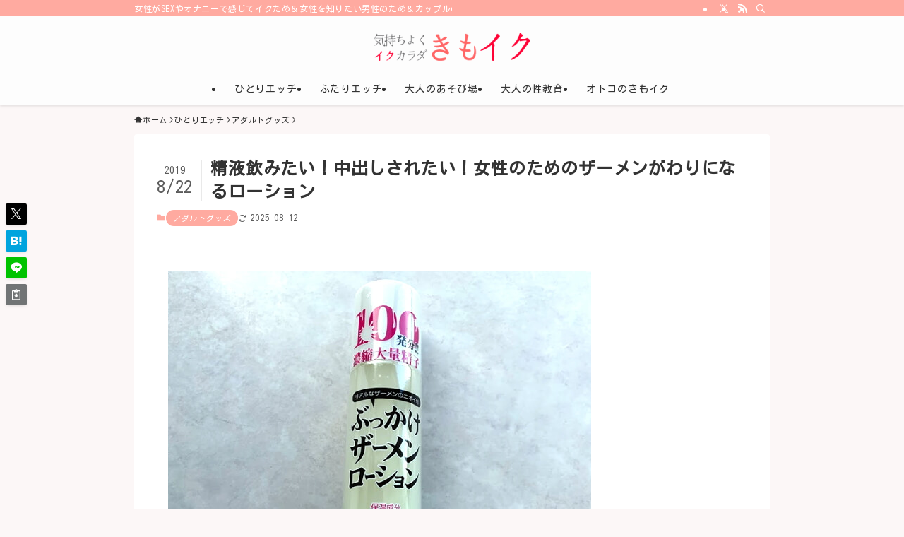

--- FILE ---
content_type: text/html; charset=UTF-8
request_url: https://geothek.org/63952.html
body_size: 30705
content:
<!DOCTYPE html>
<html lang="ja" data-loaded="false" data-scrolled="false" data-spmenu="closed">
<head>
<meta charset="utf-8">
<meta name="format-detection" content="telephone=no">
<meta http-equiv="X-UA-Compatible" content="IE=edge">
<meta name="viewport" content="width=device-width, viewport-fit=cover">
<title>精液飲みたい！中出しされたい！女性のためのザーメンがわりになるローション | 女性向けアダルト情報サイト【きもイク】</title>
<meta name='robots' content='max-image-preview:large' />
	<style>img:is([sizes="auto" i], [sizes^="auto," i]) { contain-intrinsic-size: 3000px 1500px }</style>
	<link rel='dns-prefetch' href='//www.googletagmanager.com' />
<link rel="alternate" type="application/rss+xml" title="女性向けアダルト情報サイト【きもイク】 &raquo; フィード" href="https://geothek.org/feed" />
<link rel="alternate" type="application/rss+xml" title="女性向けアダルト情報サイト【きもイク】 &raquo; コメントフィード" href="https://geothek.org/comments/feed" />
<link rel="alternate" type="application/rss+xml" title="女性向けアダルト情報サイト【きもイク】 &raquo; 精液飲みたい！中出しされたい！女性のためのザーメンがわりになるローション のコメントのフィード" href="https://geothek.org/63952.html/feed" />

<!-- SEO SIMPLE PACK 3.6.2 -->
<meta name="description" content="好きな人の精液が大好き。好きな人でなくても精液が好き。飲みたい！一度飲んでみたい！中出しされたい！顔射されたい！ そんな女性のためにあるような、ぶっかけザーメンローション。 見た目のリアルなネバネバ具合と手触りは、まさに精液そのものです。">
<link rel="canonical" href="https://geothek.org/63952.html">
<meta property="og:locale" content="ja_JP">
<meta property="og:type" content="article">
<meta property="og:image" content="https://geothek.org/wp-content/uploads/2019/08/62605-r8.jpg">
<meta property="og:title" content="精液飲みたい！中出しされたい！女性のためのザーメンがわりになるローション | 女性向けアダルト情報サイト【きもイク】">
<meta property="og:description" content="好きな人の精液が大好き。好きな人でなくても精液が好き。飲みたい！一度飲んでみたい！中出しされたい！顔射されたい！ そんな女性のためにあるような、ぶっかけザーメンローション。 見た目のリアルなネバネバ具合と手触りは、まさに精液そのものです。">
<meta property="og:url" content="https://geothek.org/63952.html">
<meta property="og:site_name" content="女性向けアダルト情報サイト【きもイク】">
<meta name="twitter:card" content="summary">
<meta name="twitter:site" content="kimoiku_sae">
<!-- Google Analytics (gtag.js) -->
<script async src="https://www.googletagmanager.com/gtag/js?id=G-FSLP7MZ377"></script>
<script>
	window.dataLayer = window.dataLayer || [];
	function gtag(){dataLayer.push(arguments);}
	gtag("js", new Date());
	gtag("config", "G-FSLP7MZ377");
</script>
	<!-- / SEO SIMPLE PACK -->

<link rel='stylesheet' id='wp-block-library-css' href='https://geothek.org/wp-includes/css/dist/block-library/style.min.css?ver=6.8.3' type='text/css' media='all' />
<link rel='stylesheet' id='swell-icons-css' href='https://geothek.org/wp-content/themes/swell/build/css/swell-icons.css?ver=2.15.0' type='text/css' media='all' />
<link rel='stylesheet' id='main_style-css' href='https://geothek.org/wp-content/themes/swell/build/css/main.css?ver=2.15.0' type='text/css' media='all' />
<style id='main_style-inline-css' type='text/css'>
.thumbnailad {
    position: relative;
    border: 1px solid #0095d9;
    border-radius: 7px;
    margin: auto auto 25px;
    padding: 14px;
    width: 100%;
    display: block;
}
p#thumbnailad-ima {
    margin: auto 0;
    width: 100px;
    height: 100%;
    display: inline-block;
    vertical-align: middle;
}
p#thumbnailad-ima img {
    margin: 0;
    width: 100%;
}
p#thumbnailad-tex {
    position: absolute;
    top: 0;
    left: 125px;
    font-size: 14px;
    line-height: 1.3;
    margin: 0;
    padding: 14px 14px 14px 0;
    height: 86px;
    display: -webkit-box;
    -webkit-box-orient: vertical;
    -webkit-line-clamp: 4;
    overflow: hidden;
}
p#thumbnailad-tex a {
    color: #333333;
    text-decoration: none;
    margin: 0;
    padding: 0;
}
p#thumbnailad-tex span {
    color: #ed3679;
}
p#thumbnailad-btns {
    margin: 0;
}



.grecaptcha-badge { visibility: hidden; }



.box-red {
	border: 1px solid #F36;
	margin-top: 2em !important;
	margin-bottom: 2em !important;
	padding-bottom: 0.5em;
	border-radius: 10px;	
	-webkit-border-radius: 10px;	
	-moz-border-radius: 10px;
	padding-left: 1.5em;
	min-height: 31px;
	_height: 31px;
	padding-top: 1.5em;
	padding-right: 1.5em;
	background-color: #FFF;
}


.green_btn {
	display: inline-block;
	width: 350px;
	padding: 0.9em;
	text-align: center;
	text-decoration: none;
	color: #fff;
	background:#1da837;
	border-bottom:4px solid #128227;
	border-radius: 4px;
	transition: .0s;
}

.blue_btn {
	display: inline-block;
	width: 350px;
	padding: 0.1em;
	text-align: center;
	text-decoration: none;
	color: #fff;
	background:#54a1d6;
	border-bottom:4px solid #3076a6;
	border-radius: 4px;
	transition: .0s;
}
.green_sbtn {
    display: inline-block;
    margin: 2px auto;
    width: 100px;
    padding: 4px 2px;
    text-align: center;
    text-decoration: none;
    color: #fff;
    background: #1da837;
    border-bottom: 4px solid #128227;
    border-radius: 4px;
    transition: .0s;
}
.blue_sbtn {
    display: inline-block;
    margin: 2px auto;
    width: 100px;
    padding: 4px 2px;
    text-align: center;
    text-decoration: none;
    color: #fff;
    background: #54a1d6;
    border-bottom: 4px solid #3076a6;
    border-radius: 4px;
    transition: .0s;
}

.ovvi-a {
    background: #fff;
    border: none;
    width: 100%;
}
.ovvi-a th {
    background: #fffafa;
    border: 1px solid #bbb;
    font-size: 14px;
    width: 35%;
}
.ovvi-a td {
    border: 1px solid #bbb;
    font-size: 14px;
}

.waku-nashi {
    background: #fff;
    border: none;
    width: 100%;
}
.waku-nashi th {
    background: #fff;
    border: none;
    font-size: 14px;
    width: 50%;
}
.waku-nashi td {
    border: none;
    font-size: 14px;
}

.rank-ls {
    background: #fff;
    box-shadow: -15px 0px 10px -12px #00000050 inset;
    border: none;
    margin: 10px auto;
    padding: 10px 0;
    width: 100%;
    display: block;
    overflow-x: scroll;
    white-space: nowrap;
}
.rank-ls th {
    background: #fffafa;
    border: 1px solid #bbb;
    font-size: 12px;
    width: 100px;
}
.rank-ls td {
    border: 1px solid #bbb;
    font-size: 12px;
    width: 120px;
    max-width: 150px;
    white-space: normal;
}

.rank-ls3 {
    background: #fff;
    box-shadow: -15px 0px 10px -12px #00000050 inset;
    border: none;
    margin: 10px auto;
    padding: 10px 0;
    width: 100%;
    display: block;
    overflow-x: scroll;
    white-space: nowrap;
}
.rank-ls3 th {
    background: #fffafa;
    border: 1px solid #bbb;
    font-size: 12px;
    width: 100px;
}
.rank-ls3 td {
    border: 1px solid #bbb;
    font-size: 12px;
    width: 200px;
    max-width: 200px;
    white-space: normal;
}
/* 星 */
.star5_rating{
    position: relative;
    z-index: 0;
    display: inline-block;
    white-space: nowrap;
    color: #CCCCCC; 
}

.star5_rating:before, .star5_rating:after{
    content: '★★★★★';
}

.star5_rating:after{
    position: absolute;
    z-index: 1;
    top: 0;
    left: 0;
    overflow: hidden;
    white-space: nowrap;
    color: #ffcf32; 
}


.star5_rating[data-rate="5"]:after{ width: 100%; } 
.star5_rating[data-rate="4.5"]:after{ width: 90%; }
.star5_rating[data-rate="4"]:after{ width: 80%; } 
.star5_rating[data-rate="3.5"]:after{ width: 70%; } 
.star5_rating[data-rate="3"]:after{ width: 60%; } 
.star5_rating[data-rate="2.5"]:after{ width: 50%; }
.star5_rating[data-rate="2"]:after{ width: 40%; } 
.star5_rating[data-rate="1.5"]:after{ width: 30%; } 
.star5_rating[data-rate="1"]:after{ width: 20%; } 
.star5_rating[data-rate="0.5"]:after{ width: 10%; } 
.star5_rating[data-rate="0"]:after{ width: 0%; } 

/* 吹き出し */
.voice {
  margin-bottom: 40px;	
}

.voice-img-left {
  margin-left: 4px;
  margin-top: -1px;
  float: left;
  width: 60px;
  height: 60px;
}

.voice-img-right {
  margin-right: 4px;
  margin-top: -1px;
  float: right;
  width: 60px;
  height: 60px;
}
.voice figure img {
  width: 100%;
  height: 100%;
  border: 2px solid #eee;
  border-radius: 50%;
  margin: 0;
}

.voice-img-description {
  padding: 5px 0 0;
  font-size: 10px;
  text-align: center;
}

.voice-text-right {
  color: #444;
  position: relative;
  margin-left: 100px;
  padding: 1.2em;
  border: 3px solid #eee;
  background-color: #fff;
  border-radius: 5px;
}

.voice-text-left {
  position: relative;
  margin-right: 100px;
  padding: 1.2em;
  border: 3px solid #fffff0;
  background-color: #fffff0;
  border-radius: 5px;
}
p.voice-text {
  margin: 0 0 8px;
}
p.voice-text:last-child {
  margin-bottom: 0px;
}

.voice-text-right:before {
  position: absolute;
  content: '';
  border: 10px solid transparent;
  border-right: 10px solid #eee;
  top: 15px;
  left: -20px;
}
.voice-text-right:after {
  position: absolute;
  content: '';
  border: 10px solid transparent;
  border-right: 10px solid #fff;
  top: 15px;
  left: -16px;
}

.voice-text-left:before {
  position: absolute;
  content: '';
  border: 10px solid transparent;
  border-left: 10px solid #fffff0;
  top: 15px;
  right: -23px;
}
.voice-text-left:after {
  position: absolute;
  content: '';
  border: 10px solid transparent;
  border-left: 10px solid #fffff0;
  top: 15px;
  right: -19px;
}

.voice:after,.voice:before {
  clear: both;
  content: "";
  display: block;
}
.rank-ls2 {
    background: #fff;
    box-shadow: -15px 0px 10px -12px #00000050 inset;
    border: none;
    margin: 10px auto;
    padding: 10px 0;
    width: 100%;
    display: block;
    overflow-x: scroll;
    white-space: nowrap;
}
.rank-ls2 th {
    background: #fffafa;
    border: 1px solid #bbb;
    font-size: 12px;
    width: 100px;
}
.rank-ls2 td {
    border: 1px solid #bbb;
    font-size: 12px;
    width: 600px;
    max-width: 600px;
    white-space: normal;
}
</style>
<link rel='stylesheet' id='swell_blocks-css' href='https://geothek.org/wp-content/themes/swell/build/css/blocks.css?ver=2.15.0' type='text/css' media='all' />
<style id='swell_custom-inline-css' type='text/css'>
:root{--swl-fz--content:4vw;--swl-letter_spacing:.05em;--swl-font_family:"Noto Sans JP", sans-serif;--swl-font_weight:400;--color_main:#ffaaa0;--color_text:#333;--color_link:#ed3679;--color_htag:#ffaaa0;--color_bg:#fcf7f7;--color_gradient1:#d8ffff;--color_gradient2:#87e7ff;--color_main_thin:rgba(255, 213, 200, 0.05 );--color_main_dark:rgba(191, 128, 120, 1 );--color_list_check:#ffaaa0;--color_list_num:#ffaaa0;--color_list_good:#86dd7b;--color_list_triangle:#f4e03a;--color_list_bad:#f36060;--color_faq_q:#d55656;--color_faq_a:#6599b7;--color_icon_good:#3cd250;--color_icon_good_bg:#ecffe9;--color_icon_bad:#4b73eb;--color_icon_bad_bg:#eafaff;--color_icon_info:#f578b4;--color_icon_info_bg:#fff0fa;--color_icon_announce:#ffa537;--color_icon_announce_bg:#fff5f0;--color_icon_pen:#7a7a7a;--color_icon_pen_bg:#f7f7f7;--color_icon_book:#787364;--color_icon_book_bg:#f8f6ef;--color_icon_point:#ffa639;--color_icon_check:#86d67c;--color_icon_batsu:#f36060;--color_icon_hatena:#5295cc;--color_icon_caution:#f7da38;--color_icon_memo:#84878a;--color_deep01:#e44141;--color_deep02:#3d79d5;--color_deep03:#63a84d;--color_deep04:#f09f4d;--color_pale01:#fff2f0;--color_pale02:#f3f8fd;--color_pale03:#f1f9ee;--color_pale04:#fdf9ee;--color_mark_blue:#b7e3ff;--color_mark_green:#bdf9c3;--color_mark_yellow:#fcf69f;--color_mark_orange:#ffddbc;--border01:solid 1px var(--color_main);--border02:double 4px var(--color_main);--border03:dashed 2px var(--color_border);--border04:solid 4px var(--color_gray);--card_posts_thumb_ratio:56.25%;--list_posts_thumb_ratio:61.805%;--big_posts_thumb_ratio:56.25%;--thumb_posts_thumb_ratio:61.805%;--blogcard_thumb_ratio:56.25%;--color_header_bg:#fdfdfd;--color_header_text:#333;--color_footer_bg:#fcbfbf;--color_footer_text:#333;--container_size:900px;--article_size:900px;--logo_size_sp:48px;--logo_size_pc:40px;--logo_size_pcfix:32px;}.swl-cell-bg[data-icon="doubleCircle"]{--cell-icon-color:#ffc977}.swl-cell-bg[data-icon="circle"]{--cell-icon-color:#94e29c}.swl-cell-bg[data-icon="triangle"]{--cell-icon-color:#eeda2f}.swl-cell-bg[data-icon="close"]{--cell-icon-color:#ec9191}.swl-cell-bg[data-icon="hatena"]{--cell-icon-color:#93c9da}.swl-cell-bg[data-icon="check"]{--cell-icon-color:#94e29c}.swl-cell-bg[data-icon="line"]{--cell-icon-color:#9b9b9b}.cap_box[data-colset="col1"]{--capbox-color:#f59b5f;--capbox-color--bg:#fff8eb}.cap_box[data-colset="col2"]{--capbox-color:#5fb9f5;--capbox-color--bg:#edf5ff}.cap_box[data-colset="col3"]{--capbox-color:#2fcd90;--capbox-color--bg:#eafaf2}.red_{--the-btn-color:#f74a4a;--the-btn-color2:#ffbc49;--the-solid-shadow: rgba(185, 56, 56, 1 )}.blue_{--the-btn-color:#338df4;--the-btn-color2:#35eaff;--the-solid-shadow: rgba(38, 106, 183, 1 )}.green_{--the-btn-color:#62d847;--the-btn-color2:#7bf7bd;--the-solid-shadow: rgba(74, 162, 53, 1 )}.is-style-btn_normal{--the-btn-radius:80px}.is-style-btn_solid{--the-btn-radius:80px}.is-style-btn_shiny{--the-btn-radius:80px}.is-style-btn_line{--the-btn-radius:80px}.post_content blockquote{padding:1.5em 2em 1.5em 3em}.post_content blockquote::before{content:"";display:block;width:5px;height:calc(100% - 3em);top:1.5em;left:1.5em;border-left:solid 1px rgba(180,180,180,.75);border-right:solid 1px rgba(180,180,180,.75);}.mark_blue{background:-webkit-linear-gradient(transparent 64%,var(--color_mark_blue) 0%);background:linear-gradient(transparent 64%,var(--color_mark_blue) 0%)}.mark_green{background:-webkit-linear-gradient(transparent 64%,var(--color_mark_green) 0%);background:linear-gradient(transparent 64%,var(--color_mark_green) 0%)}.mark_yellow{background:-webkit-linear-gradient(transparent 64%,var(--color_mark_yellow) 0%);background:linear-gradient(transparent 64%,var(--color_mark_yellow) 0%)}.mark_orange{background:-webkit-linear-gradient(transparent 64%,var(--color_mark_orange) 0%);background:linear-gradient(transparent 64%,var(--color_mark_orange) 0%)}[class*="is-style-icon_"]{color:#333;border-width:0}[class*="is-style-big_icon_"]{border-width:2px;border-style:solid}[data-col="gray"] .c-balloon__text{background:#f7f7f7;border-color:#ccc}[data-col="gray"] .c-balloon__before{border-right-color:#f7f7f7}[data-col="green"] .c-balloon__text{background:#d1f8c2;border-color:#9ddd93}[data-col="green"] .c-balloon__before{border-right-color:#d1f8c2}[data-col="blue"] .c-balloon__text{background:#e2f6ff;border-color:#93d2f0}[data-col="blue"] .c-balloon__before{border-right-color:#e2f6ff}[data-col="red"] .c-balloon__text{background:#ffebeb;border-color:#f48789}[data-col="red"] .c-balloon__before{border-right-color:#ffebeb}[data-col="yellow"] .c-balloon__text{background:#f9f7d2;border-color:#fbe593}[data-col="yellow"] .c-balloon__before{border-right-color:#f9f7d2}.-type-list2 .p-postList__body::after,.-type-big .p-postList__body::after{content: "READ MORE »";}.c-postThumb__cat{background-color:#ffaaa0;color:#fff;background-image: repeating-linear-gradient(-45deg,rgba(255,255,255,.1),rgba(255,255,255,.1) 6px,transparent 6px,transparent 12px)}.post_content h2:where(:not([class^="swell-block-"]):not(.faq_q):not(.p-postList__title)){padding:.5em 0px .5em 24px}.post_content h2:where(:not([class^="swell-block-"]):not(.faq_q):not(.p-postList__title))::before{position:absolute;display:block;pointer-events:none;content:"";left:0;top:0;width:8px;height:100%;background: repeating-linear-gradient(var(--color_htag) 0%, var(--color_htag) 50%, rgba(255, 170, 160, 0.15 ) 50%, rgba(255, 170, 160, 0.15 ) 100%);}.post_content h3:where(:not([class^="swell-block-"]):not(.faq_q):not(.p-postList__title)){padding:0 .5em .5em}.post_content h3:where(:not([class^="swell-block-"]):not(.faq_q):not(.p-postList__title))::before{content:"";width:100%;height:2px;background: repeating-linear-gradient(90deg, var(--color_htag) 0%, var(--color_htag) 29.3%, rgba(150,150,150,.2) 29.3%, rgba(150,150,150,.2) 100%)}.post_content h4:where(:not([class^="swell-block-"]):not(.faq_q):not(.p-postList__title)){padding:0 0 0 16px;border-left:solid 2px var(--color_htag)}.post_content p > strong{padding: 0 4px 3px;border-bottom: 1px dashed #bbb}.l-header{box-shadow: 0 1px 4px rgba(0,0,0,.12)}.l-header__bar{color:#fff;background:var(--color_main)}.l-header__menuBtn{order:1}.l-header__customBtn{order:3}.c-gnav a::after{background:var(--color_main);width:100%;height:2px;transform:scaleX(0)}.p-spHeadMenu .menu-item.-current{border-bottom-color:var(--color_main)}.c-gnav > li:hover > a::after,.c-gnav > .-current > a::after{transform: scaleX(1)}.c-gnav .sub-menu{color:#333;background:#fff}.l-fixHeader::before{opacity:0.6}#pagetop{border-radius:50%}.c-widget__title.-spmenu{padding:.5em .75em;border-radius:var(--swl-radius--2, 0px);background:var(--color_main);color:#fff;}.c-widget__title.-footer{padding:.5em}.c-widget__title.-footer::before{content:"";bottom:0;left:0;width:40%;z-index:1;background:var(--color_main)}.c-widget__title.-footer::after{content:"";bottom:0;left:0;width:100%;background:var(--color_border)}.c-secTitle{border-left:solid 2px var(--color_main);padding:0em .75em}.p-spMenu{color:#333}.p-spMenu__inner::before{background:#fdfdfd;opacity:1}.p-spMenu__overlay{background:#000;opacity:0.6}[class*="page-numbers"]{color:#fff;background-color:#dedede}a{text-decoration: none}.l-topTitleArea.c-filterLayer::before{background-color:#000;opacity:0.2;content:""}@media screen and (min-width: 960px){:root{}}@media screen and (max-width: 959px){:root{}.l-header__logo{order:2;text-align:center}}@media screen and (min-width: 600px){:root{--swl-fz--content:16px;}}@media screen and (max-width: 599px){:root{}}@media (min-width: 1108px) {.alignwide{left:-100px;width:calc(100% + 200px);}}@media (max-width: 1108px) {.-sidebar-off .swell-block-fullWide__inner.l-container .alignwide{left:0px;width:100%;}}.l-fixHeader .l-fixHeader__gnav{order:0}[data-scrolled=true] .l-fixHeader[data-ready]{opacity:1;-webkit-transform:translateY(0)!important;transform:translateY(0)!important;visibility:visible}.-body-solid .l-fixHeader{box-shadow:0 2px 4px var(--swl-color_shadow)}.l-fixHeader__inner{align-items:stretch;color:var(--color_header_text);display:flex;padding-bottom:0;padding-top:0;position:relative;z-index:1}.l-fixHeader__logo{align-items:center;display:flex;line-height:1;margin-right:24px;order:0;padding:16px 0}.is-style-btn_normal a,.is-style-btn_shiny a{box-shadow:var(--swl-btn_shadow)}.c-shareBtns__btn,.is-style-balloon>.c-tabList .c-tabList__button,.p-snsCta,[class*=page-numbers]{box-shadow:var(--swl-box_shadow)}.p-articleThumb__img,.p-articleThumb__youtube{box-shadow:var(--swl-img_shadow)}.p-pickupBanners__item .c-bannerLink,.p-postList__thumb{box-shadow:0 2px 8px rgba(0,0,0,.1),0 4px 4px -4px rgba(0,0,0,.1)}.p-postList.-w-ranking li:before{background-image:repeating-linear-gradient(-45deg,hsla(0,0%,100%,.1),hsla(0,0%,100%,.1) 6px,transparent 0,transparent 12px);box-shadow:1px 1px 4px rgba(0,0,0,.2)}:root{--swl-radius--2:2px;--swl-radius--4:4px;--swl-radius--8:8px}.c-categoryList__link,.c-tagList__link,.tag-cloud-link{border-radius:16px;padding:6px 10px}.-related .p-postList__thumb,.is-style-bg_gray,.is-style-bg_main,.is-style-bg_main_thin,.is-style-bg_stripe,.is-style-border_dg,.is-style-border_dm,.is-style-border_sg,.is-style-border_sm,.is-style-dent_box,.is-style-note_box,.is-style-stitch,[class*=is-style-big_icon_],input[type=number],input[type=text],textarea{border-radius:4px}.-ps-style-img .p-postList__link,.-type-thumb .p-postList__link,.p-postList__thumb{border-radius:12px;overflow:hidden;z-index:0}.c-widget .-type-list.-w-ranking .p-postList__item:before{border-radius:16px;left:2px;top:2px}.c-widget .-type-card.-w-ranking .p-postList__item:before{border-radius:0 0 4px 4px}.c-postThumb__cat{border-radius:16px;margin:.5em;padding:0 8px}.cap_box_ttl{border-radius:2px 2px 0 0}.cap_box_content{border-radius:0 0 2px 2px}.cap_box.is-style-small_ttl .cap_box_content{border-radius:0 2px 2px 2px}.cap_box.is-style-inner .cap_box_content,.cap_box.is-style-onborder_ttl .cap_box_content,.cap_box.is-style-onborder_ttl2 .cap_box_content,.cap_box.is-style-onborder_ttl2 .cap_box_ttl,.cap_box.is-style-shadow{border-radius:2px}.is-style-more_btn a,.p-postList__body:after,.submit{border-radius:40px}@media (min-width:960px){#sidebar .-type-list .p-postList__thumb{border-radius:8px}}@media not all and (min-width:960px){.-ps-style-img .p-postList__link,.-type-thumb .p-postList__link,.p-postList__thumb{border-radius:8px}}.l-header__bar{position:relative;width:100%}.l-header__bar .c-catchphrase{color:inherit;font-size:12px;letter-spacing:var(--swl-letter_spacing,.2px);line-height:14px;margin-right:auto;overflow:hidden;padding:4px 0;white-space:nowrap;width:50%}.l-header__bar .c-iconList .c-iconList__link{margin:0;padding:4px 6px}.l-header__barInner{align-items:center;display:flex;justify-content:flex-end}@media (min-width:960px){.-parallel .l-header__inner{display:flex;flex-wrap:wrap;max-width:100%;padding-left:0;padding-right:0}.-parallel .l-header__logo{text-align:center;width:100%}.-parallel .l-header__logo .c-catchphrase{font-size:12px;line-height:1;margin-top:16px}.-parallel .l-header__gnav{width:100%}.-parallel .l-header__gnav .c-gnav{justify-content:center}.-parallel .l-header__gnav .c-gnav>li>a{padding:16px}.-parallel .c-headLogo.-txt,.-parallel .w-header{justify-content:center}.-parallel .w-header{margin-bottom:8px;margin-top:8px}.-parallel-bottom .l-header__inner{padding-top:8px}.-parallel-bottom .l-header__logo{order:1;padding:16px 0}.-parallel-bottom .w-header{order:2}.-parallel-bottom .l-header__gnav{order:3}.-parallel-top .l-header__inner{padding-bottom:8px}.-parallel-top .l-header__gnav{order:1}.-parallel-top .l-header__logo{order:2;padding:16px 0}.-parallel-top .w-header{order:3}.l-header.-parallel .w-header{width:100%}.l-fixHeader.-parallel .l-fixHeader__gnav{margin-left:auto}}.c-submenuToggleBtn:after{content:"";height:100%;left:0;position:absolute;top:0;width:100%;z-index:0}.c-submenuToggleBtn{cursor:pointer;display:block;height:2em;line-height:2;position:absolute;right:8px;text-align:center;top:50%;-webkit-transform:translateY(-50%);transform:translateY(-50%);width:2em;z-index:1}.c-submenuToggleBtn:before{content:"\e910";display:inline-block;font-family:icomoon;font-size:14px;transition:-webkit-transform .25s;transition:transform .25s;transition:transform .25s,-webkit-transform .25s}.c-submenuToggleBtn:after{border:1px solid;opacity:.15;transition:background-color .25s}.c-submenuToggleBtn.is-opened:before{-webkit-transform:rotate(-180deg);transform:rotate(-180deg)}.widget_categories>ul>.cat-item>a,.wp-block-categories-list>li>a{padding-left:1.75em}.c-listMenu a{padding:.75em .5em;position:relative}.c-gnav .sub-menu a:not(:last-child),.c-listMenu a:not(:last-child){padding-right:40px}.c-gnav .sub-menu .sub-menu{box-shadow:none}.c-gnav .sub-menu .sub-menu,.c-listMenu .children,.c-listMenu .sub-menu{height:0;margin:0;opacity:0;overflow:hidden;position:relative;transition:.25s}.c-gnav .sub-menu .sub-menu.is-opened,.c-listMenu .children.is-opened,.c-listMenu .sub-menu.is-opened{height:auto;opacity:1;visibility:visible}.c-gnav .sub-menu .sub-menu a,.c-listMenu .children a,.c-listMenu .sub-menu a{font-size:.9em;padding-left:1.5em}.c-gnav .sub-menu .sub-menu ul a,.c-listMenu .children ul a,.c-listMenu .sub-menu ul a{padding-left:2.25em}@media (min-width:600px){.c-submenuToggleBtn{height:28px;line-height:28px;transition:background-color .25s;width:28px}}@media (min-width:960px){.c-submenuToggleBtn:hover:after{background-color:currentcolor}}:root{--color_content_bg:#fff;}.c-widget__title.-side{padding:0 .5em .5em}.c-widget__title.-side::before{content:"";bottom:0;left:0;width:40%;z-index:1;background:var(--color_main)}.c-widget__title.-side::after{content:"";bottom:0;left:0;width:100%;background:var(--color_border)}.c-shareBtns__item:not(:last-child){margin-right:4px}.c-shareBtns__btn{padding:8px 0}@media screen and (min-width: 960px){:root{}}@media screen and (max-width: 959px){:root{}}@media screen and (min-width: 600px){:root{}}@media screen and (max-width: 599px){:root{}}.l-content{padding-top:4vw}.p-breadcrumb+.l-content{padding-top:0}.-frame-on .l-mainContent{background:#fff;border-radius:var(--swl-radius--4,0);padding:3vw}.-frame-on-sidebar #sidebar .c-widget{background:#fff;border-radius:var(--swl-radius--4,0);padding:16px}.-frame-on-sidebar #sidebar .widget_swell_prof_widget{padding:0!important}.-frame-on-sidebar #sidebar .p-profileBox{background:#fff;border:none;color:#333}.-frame-on-sidebar #sidebar .calendar_wrap{border:none;padding:0}.-frame-border .l-mainContent,.-frame-border.-frame-on-sidebar #sidebar .c-widget{box-shadow:0 0 1px var(--swl-color_shadow)}.swell-block-fullWide__inner .alignwide{left:0;width:100%}.swell-block-fullWide__inner .alignfull{left:calc(0px - var(--swl-fw_inner_pad, 0))!important;margin-left:0!important;margin-right:0!important;width:calc(100% + var(--swl-fw_inner_pad, 0)*2)!important}@media not all and (min-width:960px){.alignwide,.l-content .alignfull{left:-3vw;width:calc(100% + 6vw)}.l-content{padding-left:2vw;padding-right:2vw}.-frame-on{--swl-pad_container:2vw;--swl-h2-margin--x:-3vw}.-frame-off-sidebar .l-sidebar{padding-left:1vw;padding-right:1vw}.swell-block-fullWide__inner.l-article{--swl-fw_inner_pad:calc(var(--swl-pad_container, 2vw) + 3vw)}.swell-block-fullWide__inner.l-container{--swl-fw_inner_pad:var(--swl-pad_container,2vw)}.swell-block-fullWide__inner.l-article .alignwide{left:-1.5vw;width:calc(100% + 3vw)}}@media (min-width:960px){.alignwide,.l-content .alignfull{left:-48px;width:calc(100% + 96px)}.l-content .c-widget .alignfull{left:-32px;width:calc(100% + 64px)}.-frame-on .l-mainContent{padding:32px}.swell-block-fullWide__inner.l-article{--swl-fw_inner_pad:calc(var(--swl-pad_post_content) + 32px)}.swell-block-fullWide__inner.l-container{--swl-fw_inner_pad:16px}.swell-block-fullWide__inner.l-article .alignwide{left:-16px;width:calc(100% + 32px)}}@media (min-width:600px){.l-content{padding-top:2em}}.p-relatedPosts .p-postList__item{margin-bottom:1.5em}.p-relatedPosts .p-postList__times,.p-relatedPosts .p-postList__times>:last-child{margin-right:0}@media (min-width:600px){.p-relatedPosts .p-postList__item{width:33.33333%}}@media screen and (min-width:600px) and (max-width:1239px){.p-relatedPosts .p-postList__item:nth-child(7),.p-relatedPosts .p-postList__item:nth-child(8){display:none}}@media screen and (min-width:1240px){.p-relatedPosts .p-postList__item{width:25%}}.-index-off .p-toc,.swell-toc-placeholder:empty{display:none}.p-toc.-modal{height:100%;margin:0;overflow-y:auto;padding:0}#main_content .p-toc{border-radius:var(--swl-radius--2,0);margin:4em auto;max-width:800px}#sidebar .p-toc{margin-top:-.5em}.p-toc .__pn:before{content:none!important;counter-increment:none}.p-toc .__prev{margin:0 0 1em}.p-toc .__next{margin:1em 0 0}.p-toc.is-omitted:not([data-omit=ct]) [data-level="2"] .p-toc__childList{height:0;margin-bottom:-.5em;visibility:hidden}.p-toc.is-omitted:not([data-omit=nest]){position:relative}.p-toc.is-omitted:not([data-omit=nest]):before{background:linear-gradient(hsla(0,0%,100%,0),var(--color_bg));bottom:5em;content:"";height:4em;left:0;opacity:.75;pointer-events:none;position:absolute;width:100%;z-index:1}.p-toc.is-omitted:not([data-omit=nest]):after{background:var(--color_bg);bottom:0;content:"";height:5em;left:0;opacity:.75;position:absolute;width:100%;z-index:1}.p-toc.is-omitted:not([data-omit=nest]) .__next,.p-toc.is-omitted:not([data-omit=nest]) [data-omit="1"]{display:none}.p-toc .p-toc__expandBtn{background-color:#f7f7f7;border:rgba(0,0,0,.2);border-radius:5em;box-shadow:0 0 0 1px #bbb;color:#333;display:block;font-size:14px;line-height:1.5;margin:.75em auto 0;min-width:6em;padding:.5em 1em;position:relative;transition:box-shadow .25s;z-index:2}.p-toc[data-omit=nest] .p-toc__expandBtn{display:inline-block;font-size:13px;margin:0 0 0 1.25em;padding:.5em .75em}.p-toc:not([data-omit=nest]) .p-toc__expandBtn:after,.p-toc:not([data-omit=nest]) .p-toc__expandBtn:before{border-top-color:inherit;border-top-style:dotted;border-top-width:3px;content:"";display:block;height:1px;position:absolute;top:calc(50% - 1px);transition:border-color .25s;width:100%;width:22px}.p-toc:not([data-omit=nest]) .p-toc__expandBtn:before{right:calc(100% + 1em)}.p-toc:not([data-omit=nest]) .p-toc__expandBtn:after{left:calc(100% + 1em)}.p-toc.is-expanded .p-toc__expandBtn{border-color:transparent}.p-toc__ttl{display:block;font-size:1.2em;line-height:1;position:relative;text-align:center}.p-toc__ttl:before{content:"\e918";display:inline-block;font-family:icomoon;margin-right:.5em;padding-bottom:2px;vertical-align:middle}#index_modal .p-toc__ttl{margin-bottom:.5em}.p-toc__list li{line-height:1.6}.p-toc__list>li+li{margin-top:.5em}.p-toc__list .p-toc__childList{padding-left:.5em}.p-toc__list [data-level="3"]{font-size:.9em}.p-toc__list .mininote{display:none}.post_content .p-toc__list{padding-left:0}#sidebar .p-toc__list{margin-bottom:0}#sidebar .p-toc__list .p-toc__childList{padding-left:0}.p-toc__link{color:inherit;font-size:inherit;text-decoration:none}.p-toc__link:hover{opacity:.8}.p-toc.-double{background:var(--color_gray);background:linear-gradient(-45deg,transparent 25%,var(--color_gray) 25%,var(--color_gray) 50%,transparent 50%,transparent 75%,var(--color_gray) 75%,var(--color_gray));background-clip:padding-box;background-size:4px 4px;border-bottom:4px double var(--color_border);border-top:4px double var(--color_border);padding:1.5em 1em 1em}.p-toc.-double .p-toc__ttl{margin-bottom:.75em}@media (min-width:960px){#main_content .p-toc{width:92%}}@media (hover:hover){.p-toc .p-toc__expandBtn:hover{border-color:transparent;box-shadow:0 0 0 2px currentcolor}}@media (min-width:600px){.p-toc.-double{padding:2em}}.p-pnLinks{align-items:stretch;display:flex;justify-content:space-between;margin:2em 0}.p-pnLinks__item{font-size:3vw;position:relative;width:49%}.p-pnLinks__item:before{content:"";display:block;height:.5em;pointer-events:none;position:absolute;top:50%;width:.5em;z-index:1}.p-pnLinks__item.-prev:before{border-bottom:1px solid;border-left:1px solid;left:.35em;-webkit-transform:rotate(45deg) translateY(-50%);transform:rotate(45deg) translateY(-50%)}.p-pnLinks__item.-prev .p-pnLinks__thumb{margin-right:8px}.p-pnLinks__item.-next .p-pnLinks__link{justify-content:flex-end}.p-pnLinks__item.-next:before{border-bottom:1px solid;border-right:1px solid;right:.35em;-webkit-transform:rotate(-45deg) translateY(-50%);transform:rotate(-45deg) translateY(-50%)}.p-pnLinks__item.-next .p-pnLinks__thumb{margin-left:8px;order:2}.p-pnLinks__item.-next:first-child{margin-left:auto}.p-pnLinks__link{align-items:center;border-radius:var(--swl-radius--2,0);color:inherit;display:flex;height:100%;line-height:1.4;min-height:4em;padding:.6em 1em .5em;position:relative;text-decoration:none;transition:box-shadow .25s;width:100%}.p-pnLinks__thumb{border-radius:var(--swl-radius--4,0);height:32px;-o-object-fit:cover;object-fit:cover;width:48px}.p-pnLinks .-prev .p-pnLinks__link{border-left:1.25em solid var(--color_main)}.p-pnLinks .-prev:before{color:#fff}.p-pnLinks .-next .p-pnLinks__link{border-right:1.25em solid var(--color_main)}.p-pnLinks .-next:before{color:#fff}@media not all and (min-width:960px){.p-pnLinks.-thumb-on{display:block}.p-pnLinks.-thumb-on .p-pnLinks__item{width:100%}}@media (min-width:600px){.p-pnLinks__item{font-size:13px}.p-pnLinks__thumb{height:48px;width:72px}.p-pnLinks__title{transition:-webkit-transform .25s;transition:transform .25s;transition:transform .25s,-webkit-transform .25s}.-prev>.p-pnLinks__link:hover .p-pnLinks__title{-webkit-transform:translateX(4px);transform:translateX(4px)}.-next>.p-pnLinks__link:hover .p-pnLinks__title{-webkit-transform:translateX(-4px);transform:translateX(-4px)}.p-pnLinks .-prev .p-pnLinks__link:hover{box-shadow:1px 1px 2px var(--swl-color_shadow)}.p-pnLinks .-next .p-pnLinks__link:hover{box-shadow:-1px 1px 2px var(--swl-color_shadow)}}.p-snsCta{background:#1d1d1d;border-radius:var(--swl-radius--8,0);color:#fff;margin:2em auto;overflow:hidden;position:relative;text-align:center;width:100%}.p-snsCta .fb-like{margin:2px 4px}.p-snsCta .c-instaFollowLink,.p-snsCta .twitter-follow-button{margin:2px 8px}.p-snsCta .c-instaFollowLink:hover,.p-snsCta .fb-like:hover{opacity:.8}.p-snsCta .fb-like>span{display:block}.p-snsCta__body{background:rgba(0,0,0,.7);display:flex;flex-direction:column;justify-content:center;min-height:40vw;padding:1em;position:relative;z-index:1}.p-snsCta__figure{height:100%;margin:0;padding:0;position:absolute;width:100%;z-index:0}.p-snsCta__message{font-size:3.2vw;margin-bottom:1em}.p-snsCta__btns{display:flex;flex-wrap:wrap;justify-content:center}.c-instaFollowLink{align-items:center;background:linear-gradient(135deg,#427eff,#f13f79 70%) no-repeat;border-radius:3px;color:#fff;display:inline-flex;font-size:11px;height:20px;line-height:1;overflow:hidden;padding:0 6px;position:relative;text-decoration:none}.c-instaFollowLink:before{background:linear-gradient(15deg,#ffdb2c,#f9764c 25%,rgba(255,77,64,0) 50%) no-repeat;content:"";height:100%;left:0;position:absolute;top:0;width:100%}.c-instaFollowLink i{font-size:12px;margin-right:4px}.c-instaFollowLink i,.c-instaFollowLink span{position:relative;white-space:nowrap;z-index:1}@media (min-width:600px){.p-snsCta__body{min-height:200px}.p-snsCta__message{font-size:16px}}
</style>
<link rel='stylesheet' id='swell-parts/footer-css' href='https://geothek.org/wp-content/themes/swell/build/css/modules/parts/footer.css?ver=2.15.0' type='text/css' media='all' />
<link rel='stylesheet' id='swell-page/single-css' href='https://geothek.org/wp-content/themes/swell/build/css/modules/page/single.css?ver=2.15.0' type='text/css' media='all' />
<link rel='stylesheet' id='swell-parts/comments-css' href='https://geothek.org/wp-content/themes/swell/build/css/modules/parts/comments.css?ver=2.15.0' type='text/css' media='all' />
<style id='classic-theme-styles-inline-css' type='text/css'>
/*! This file is auto-generated */
.wp-block-button__link{color:#fff;background-color:#32373c;border-radius:9999px;box-shadow:none;text-decoration:none;padding:calc(.667em + 2px) calc(1.333em + 2px);font-size:1.125em}.wp-block-file__button{background:#32373c;color:#fff;text-decoration:none}
</style>
<link rel='stylesheet' id='dashicons-css' href='https://geothek.org/wp-includes/css/dashicons.min.css?ver=6.8.3' type='text/css' media='all' />
<style id='ade_editor_style-inline-css' type='text/css'>
[id="ai-direct-editor-sidebar-plugin:ai-direct-editor-menu"] .is-pressed {
display: none !important;
}
[id="ai-direct-editor-sidebar-plugin:ai-direct-editor-menu"] .components-base-control {
margin-top: 1em;
}
.ade_main_panel_input {
padding: 12px !important;
}
.ade_main_panel_input label {
font-size: 13px !important;
}
.ade_main_panel_input textarea, .ade_main_panel_input input, .ade_main_panel_input select {
font-size: 16px !important;
}
.ade_main_panel textarea, .ade_main_panel input, .ade_main_panel select {
font-size: 16px !important;
}
.ade_main_block .ade_panel_button {
margin-bottom: 1.5em;
margin-right: 1em;
}
.ade_main_block .ade_panel_buttons {
margin-top: 1em;
}
.ade_main_block > div {
background-color: #f0f0f0 !important;
border: 1px solid #fff !important;
padding: 0 !important;
}
.ade_main_panel > div {
background-color: #f0f0f0 !important;
border: 1px solid #fff !important;
}
.ade_main_panel h2:has(.done-output) {
background-color: #c0c0c0 !important;
}
.ade_main_panel h2 {
background: none !important;
background-color: #d0d0d0 !important;
border: 1px solid #fff !important;
padding: 0 !important;
margin-top: 0 !important;
margin-bottom: 0 !important;
}
.ade_main_panel > h2 {
background-color: #e0e0e0 !important;
border: 1px solid #fff !important;
}
.ade_main_panel h2 button {
padding: 12px !important;
}
.ade_main_panel h2::before {
content: none !important;
}
.ade_main_panel h2::after {
content: none !important;
}
.ade_main_panel.is-opened > h2 {
padding: 0 !important;
margin: 0 !important;
}
.ade_main_panel .is-opened > h2 {
padding: 0 !important;
margin: -16px -16px 5px !important;
}
.ade_main_panel label {
font-size: 13px !important;
}
.ade_block_panel {
background-color: #f0f0f0 !important;
padding: 0 !important;
position: relative !important;
z-index: 100 !important;
pointer-events: all !important;
}
.ade_block_panel textarea, .ade_block_panel input, .ade_block_panel select {
font-size: 16px !important;
}
.ade_block_panel > div {
background-color: #f0f0f0 !important;
border: 1px solid #fff !important;
}
.ade_block_panel h2:has(.done-output) {
background-color: #c0c0c0 !important;
}
.ade_block_panel h2 {
background-color: #e0e0e0 !important;
}
.ade_block_panel h2 button {
padding: 12px !important;
}
.ade_block_panel h2::before {
content: none !important;
}
.ade_block_panel h2::after {
content: none !important;
}
.ade_block_panel.is-opened > h2 {
padding: 0 !important;
margin: 0 !important;
}
.ade_block_panel label {
font-size: 13px !important;
}
.editor-sidebar__panel button:not(:nth-child(1)) {
margin-top: 5px;
}
.ade_editor_caption {
font-size: 16px !important;
}
.ade_space_between_box {
display: flex;
justify-content: space-between;
}
.ade_space_between_box .components-base-control {
width: 100% !important;
}
.ade_space_between_box .components-base-control label {
white-space: wrap !important;
}
@media screen and (max-width: 767px) {
.ade_space_between_box {
display: block;
}
.ade_space_between_box div:has(button) {
padding: 12px !important;
}
.ade_space_between_box button {
margin: 0 !important;
}
}
.guide-popup {
width: 60% !important;
height: 100% !important;
padding: 1rem 3rem !important;
}
@media screen and (max-width: 767px) {
.guide-popup {
padding: 1rem !important;
}
}
.guide-popup iframe {
width: 640px !important;
height: 360px !important;
margin: 0 auto !important;
}
@media screen and (max-width: 767px) {
.guide-popup iframe {
width: 100% !important;
height: 100% !important;
}
}
.guide-popup p {
display: flex !important;
align-items: center !important;
}
.ade_no_function {
text-align: center !important;
}
.ade-check-modal .components-base-control {
margin-bottom: 1em;
}
.ade-check-modal .text-diff-added {
background-color: lightgreen;
}
.ade-check-modal .text-diff-removed {
background-color: pink;
}
.ade-autocomplete {
background-color: lightgray !important;
}
</style>
<style id='global-styles-inline-css' type='text/css'>
:root{--wp--preset--aspect-ratio--square: 1;--wp--preset--aspect-ratio--4-3: 4/3;--wp--preset--aspect-ratio--3-4: 3/4;--wp--preset--aspect-ratio--3-2: 3/2;--wp--preset--aspect-ratio--2-3: 2/3;--wp--preset--aspect-ratio--16-9: 16/9;--wp--preset--aspect-ratio--9-16: 9/16;--wp--preset--color--black: #000;--wp--preset--color--cyan-bluish-gray: #abb8c3;--wp--preset--color--white: #fff;--wp--preset--color--pale-pink: #f78da7;--wp--preset--color--vivid-red: #cf2e2e;--wp--preset--color--luminous-vivid-orange: #ff6900;--wp--preset--color--luminous-vivid-amber: #fcb900;--wp--preset--color--light-green-cyan: #7bdcb5;--wp--preset--color--vivid-green-cyan: #00d084;--wp--preset--color--pale-cyan-blue: #8ed1fc;--wp--preset--color--vivid-cyan-blue: #0693e3;--wp--preset--color--vivid-purple: #9b51e0;--wp--preset--color--swl-main: var(--color_main);--wp--preset--color--swl-main-thin: var(--color_main_thin);--wp--preset--color--swl-gray: var(--color_gray);--wp--preset--color--swl-deep-01: var(--color_deep01);--wp--preset--color--swl-deep-02: var(--color_deep02);--wp--preset--color--swl-deep-03: var(--color_deep03);--wp--preset--color--swl-deep-04: var(--color_deep04);--wp--preset--color--swl-pale-01: var(--color_pale01);--wp--preset--color--swl-pale-02: var(--color_pale02);--wp--preset--color--swl-pale-03: var(--color_pale03);--wp--preset--color--swl-pale-04: var(--color_pale04);--wp--preset--gradient--vivid-cyan-blue-to-vivid-purple: linear-gradient(135deg,rgba(6,147,227,1) 0%,rgb(155,81,224) 100%);--wp--preset--gradient--light-green-cyan-to-vivid-green-cyan: linear-gradient(135deg,rgb(122,220,180) 0%,rgb(0,208,130) 100%);--wp--preset--gradient--luminous-vivid-amber-to-luminous-vivid-orange: linear-gradient(135deg,rgba(252,185,0,1) 0%,rgba(255,105,0,1) 100%);--wp--preset--gradient--luminous-vivid-orange-to-vivid-red: linear-gradient(135deg,rgba(255,105,0,1) 0%,rgb(207,46,46) 100%);--wp--preset--gradient--very-light-gray-to-cyan-bluish-gray: linear-gradient(135deg,rgb(238,238,238) 0%,rgb(169,184,195) 100%);--wp--preset--gradient--cool-to-warm-spectrum: linear-gradient(135deg,rgb(74,234,220) 0%,rgb(151,120,209) 20%,rgb(207,42,186) 40%,rgb(238,44,130) 60%,rgb(251,105,98) 80%,rgb(254,248,76) 100%);--wp--preset--gradient--blush-light-purple: linear-gradient(135deg,rgb(255,206,236) 0%,rgb(152,150,240) 100%);--wp--preset--gradient--blush-bordeaux: linear-gradient(135deg,rgb(254,205,165) 0%,rgb(254,45,45) 50%,rgb(107,0,62) 100%);--wp--preset--gradient--luminous-dusk: linear-gradient(135deg,rgb(255,203,112) 0%,rgb(199,81,192) 50%,rgb(65,88,208) 100%);--wp--preset--gradient--pale-ocean: linear-gradient(135deg,rgb(255,245,203) 0%,rgb(182,227,212) 50%,rgb(51,167,181) 100%);--wp--preset--gradient--electric-grass: linear-gradient(135deg,rgb(202,248,128) 0%,rgb(113,206,126) 100%);--wp--preset--gradient--midnight: linear-gradient(135deg,rgb(2,3,129) 0%,rgb(40,116,252) 100%);--wp--preset--font-size--small: 0.9em;--wp--preset--font-size--medium: 1.1em;--wp--preset--font-size--large: 1.25em;--wp--preset--font-size--x-large: 42px;--wp--preset--font-size--xs: 0.75em;--wp--preset--font-size--huge: 1.6em;--wp--preset--spacing--20: 0.44rem;--wp--preset--spacing--30: 0.67rem;--wp--preset--spacing--40: 1rem;--wp--preset--spacing--50: 1.5rem;--wp--preset--spacing--60: 2.25rem;--wp--preset--spacing--70: 3.38rem;--wp--preset--spacing--80: 5.06rem;--wp--preset--shadow--natural: 6px 6px 9px rgba(0, 0, 0, 0.2);--wp--preset--shadow--deep: 12px 12px 50px rgba(0, 0, 0, 0.4);--wp--preset--shadow--sharp: 6px 6px 0px rgba(0, 0, 0, 0.2);--wp--preset--shadow--outlined: 6px 6px 0px -3px rgba(255, 255, 255, 1), 6px 6px rgba(0, 0, 0, 1);--wp--preset--shadow--crisp: 6px 6px 0px rgba(0, 0, 0, 1);}:where(.is-layout-flex){gap: 0.5em;}:where(.is-layout-grid){gap: 0.5em;}body .is-layout-flex{display: flex;}.is-layout-flex{flex-wrap: wrap;align-items: center;}.is-layout-flex > :is(*, div){margin: 0;}body .is-layout-grid{display: grid;}.is-layout-grid > :is(*, div){margin: 0;}:where(.wp-block-columns.is-layout-flex){gap: 2em;}:where(.wp-block-columns.is-layout-grid){gap: 2em;}:where(.wp-block-post-template.is-layout-flex){gap: 1.25em;}:where(.wp-block-post-template.is-layout-grid){gap: 1.25em;}.has-black-color{color: var(--wp--preset--color--black) !important;}.has-cyan-bluish-gray-color{color: var(--wp--preset--color--cyan-bluish-gray) !important;}.has-white-color{color: var(--wp--preset--color--white) !important;}.has-pale-pink-color{color: var(--wp--preset--color--pale-pink) !important;}.has-vivid-red-color{color: var(--wp--preset--color--vivid-red) !important;}.has-luminous-vivid-orange-color{color: var(--wp--preset--color--luminous-vivid-orange) !important;}.has-luminous-vivid-amber-color{color: var(--wp--preset--color--luminous-vivid-amber) !important;}.has-light-green-cyan-color{color: var(--wp--preset--color--light-green-cyan) !important;}.has-vivid-green-cyan-color{color: var(--wp--preset--color--vivid-green-cyan) !important;}.has-pale-cyan-blue-color{color: var(--wp--preset--color--pale-cyan-blue) !important;}.has-vivid-cyan-blue-color{color: var(--wp--preset--color--vivid-cyan-blue) !important;}.has-vivid-purple-color{color: var(--wp--preset--color--vivid-purple) !important;}.has-black-background-color{background-color: var(--wp--preset--color--black) !important;}.has-cyan-bluish-gray-background-color{background-color: var(--wp--preset--color--cyan-bluish-gray) !important;}.has-white-background-color{background-color: var(--wp--preset--color--white) !important;}.has-pale-pink-background-color{background-color: var(--wp--preset--color--pale-pink) !important;}.has-vivid-red-background-color{background-color: var(--wp--preset--color--vivid-red) !important;}.has-luminous-vivid-orange-background-color{background-color: var(--wp--preset--color--luminous-vivid-orange) !important;}.has-luminous-vivid-amber-background-color{background-color: var(--wp--preset--color--luminous-vivid-amber) !important;}.has-light-green-cyan-background-color{background-color: var(--wp--preset--color--light-green-cyan) !important;}.has-vivid-green-cyan-background-color{background-color: var(--wp--preset--color--vivid-green-cyan) !important;}.has-pale-cyan-blue-background-color{background-color: var(--wp--preset--color--pale-cyan-blue) !important;}.has-vivid-cyan-blue-background-color{background-color: var(--wp--preset--color--vivid-cyan-blue) !important;}.has-vivid-purple-background-color{background-color: var(--wp--preset--color--vivid-purple) !important;}.has-black-border-color{border-color: var(--wp--preset--color--black) !important;}.has-cyan-bluish-gray-border-color{border-color: var(--wp--preset--color--cyan-bluish-gray) !important;}.has-white-border-color{border-color: var(--wp--preset--color--white) !important;}.has-pale-pink-border-color{border-color: var(--wp--preset--color--pale-pink) !important;}.has-vivid-red-border-color{border-color: var(--wp--preset--color--vivid-red) !important;}.has-luminous-vivid-orange-border-color{border-color: var(--wp--preset--color--luminous-vivid-orange) !important;}.has-luminous-vivid-amber-border-color{border-color: var(--wp--preset--color--luminous-vivid-amber) !important;}.has-light-green-cyan-border-color{border-color: var(--wp--preset--color--light-green-cyan) !important;}.has-vivid-green-cyan-border-color{border-color: var(--wp--preset--color--vivid-green-cyan) !important;}.has-pale-cyan-blue-border-color{border-color: var(--wp--preset--color--pale-cyan-blue) !important;}.has-vivid-cyan-blue-border-color{border-color: var(--wp--preset--color--vivid-cyan-blue) !important;}.has-vivid-purple-border-color{border-color: var(--wp--preset--color--vivid-purple) !important;}.has-vivid-cyan-blue-to-vivid-purple-gradient-background{background: var(--wp--preset--gradient--vivid-cyan-blue-to-vivid-purple) !important;}.has-light-green-cyan-to-vivid-green-cyan-gradient-background{background: var(--wp--preset--gradient--light-green-cyan-to-vivid-green-cyan) !important;}.has-luminous-vivid-amber-to-luminous-vivid-orange-gradient-background{background: var(--wp--preset--gradient--luminous-vivid-amber-to-luminous-vivid-orange) !important;}.has-luminous-vivid-orange-to-vivid-red-gradient-background{background: var(--wp--preset--gradient--luminous-vivid-orange-to-vivid-red) !important;}.has-very-light-gray-to-cyan-bluish-gray-gradient-background{background: var(--wp--preset--gradient--very-light-gray-to-cyan-bluish-gray) !important;}.has-cool-to-warm-spectrum-gradient-background{background: var(--wp--preset--gradient--cool-to-warm-spectrum) !important;}.has-blush-light-purple-gradient-background{background: var(--wp--preset--gradient--blush-light-purple) !important;}.has-blush-bordeaux-gradient-background{background: var(--wp--preset--gradient--blush-bordeaux) !important;}.has-luminous-dusk-gradient-background{background: var(--wp--preset--gradient--luminous-dusk) !important;}.has-pale-ocean-gradient-background{background: var(--wp--preset--gradient--pale-ocean) !important;}.has-electric-grass-gradient-background{background: var(--wp--preset--gradient--electric-grass) !important;}.has-midnight-gradient-background{background: var(--wp--preset--gradient--midnight) !important;}.has-small-font-size{font-size: var(--wp--preset--font-size--small) !important;}.has-medium-font-size{font-size: var(--wp--preset--font-size--medium) !important;}.has-large-font-size{font-size: var(--wp--preset--font-size--large) !important;}.has-x-large-font-size{font-size: var(--wp--preset--font-size--x-large) !important;}
:where(.wp-block-post-template.is-layout-flex){gap: 1.25em;}:where(.wp-block-post-template.is-layout-grid){gap: 1.25em;}
:where(.wp-block-columns.is-layout-flex){gap: 2em;}:where(.wp-block-columns.is-layout-grid){gap: 2em;}
:root :where(.wp-block-pullquote){font-size: 1.5em;line-height: 1.6;}
</style>
<link rel='stylesheet' id='contact-form-7-css' href='https://geothek.org/wp-content/plugins/contact-form-7/includes/css/styles.css?ver=6.1.4' type='text/css' media='all' />
<link rel='stylesheet' id='child_style-css' href='https://geothek.org/wp-content/themes/swell_child/style.css?ver=20250814112558' type='text/css' media='all' />

<link href="https://fonts.googleapis.com/css?family=Noto+Sans+JP:400,700&#038;display=swap" rel="stylesheet">
<noscript><link href="https://geothek.org/wp-content/themes/swell/build/css/noscript.css" rel="stylesheet"></noscript>
<link rel="https://api.w.org/" href="https://geothek.org/wp-json/" /><link rel="alternate" title="JSON" type="application/json" href="https://geothek.org/wp-json/wp/v2/posts/63952" /><link rel='shortlink' href='https://geothek.org/?p=63952' />
<meta name="generator" content="Site Kit by Google 1.170.0" /><style type="text/css">.recentcomments a{display:inline !important;padding:0 !important;margin:0 !important;}</style><link rel="icon" href="https://geothek.org/wp-content/uploads/2019/12/kimoiku-fab-150x150.jpg" sizes="32x32" />
<link rel="icon" href="https://geothek.org/wp-content/uploads/2019/12/kimoiku-fab.jpg" sizes="192x192" />
<link rel="apple-touch-icon" href="https://geothek.org/wp-content/uploads/2019/12/kimoiku-fab.jpg" />
<meta name="msapplication-TileImage" content="https://geothek.org/wp-content/uploads/2019/12/kimoiku-fab.jpg" />
		<style type="text/css" id="wp-custom-css">
			.p-toc.-double{
	min-height: 460px !important;
}


body {
  font-family: "Kosugi", sans-serif;
  font-weight: 400;
  font-style: normal;
}
		</style>
		
<link rel="stylesheet" href="https://geothek.org/wp-content/themes/swell/build/css/print.css" media="print" >
<link rel="preconnect" href="https://fonts.googleapis.com">
<link rel="preconnect" href="https://fonts.gstatic.com" crossorigin>
<link href="https://fonts.googleapis.com/css2?family=Kosugi&display=swap" rel="stylesheet">
</head>
<body>
<div id="body_wrap" class="wp-singular post-template-default single single-post postid-63952 single-format-standard wp-theme-swell wp-child-theme-swell_child -body-solid -sidebar-off -frame-on -frame-on-sidebar id_63952" >
<div id="sp_menu" class="p-spMenu -left">
	<div class="p-spMenu__inner">
		<div class="p-spMenu__closeBtn">
			<button class="c-iconBtn -menuBtn c-plainBtn" data-onclick="toggleMenu" aria-label="メニューを閉じる">
				<i class="c-iconBtn__icon icon-close-thin"></i>
			</button>
		</div>
		<div class="p-spMenu__body">
			<div class="c-widget__title -spmenu">
				MENU			</div>
			<div class="p-spMenu__nav">
				<ul class="c-spnav c-listMenu"><li class="menu-item menu-item-type-taxonomy menu-item-object-category current-post-ancestor menu-item-has-children menu-item-97996"><a href="https://geothek.org/category/self-pleasure">ひとりエッチ<span class="c-smallNavTitle desc">ひとりでも、ふたりでも。女性が安心して快感を楽しむためのおもちゃレビューやオナニーのコツ、体のケア方法まで、実体験ベースでお届けします。</span><button class="c-submenuToggleBtn c-plainBtn" data-onclick="toggleSubmenu" aria-label="サブメニューを開閉する"></button></a>
<ul class="sub-menu">
	<li class="menu-item menu-item-type-taxonomy menu-item-object-category current-post-ancestor current-menu-parent current-post-parent menu-item-97997"><a href="https://geothek.org/category/self-pleasure/adult-toys">アダルトグッズ<span class="c-smallNavTitle desc">バイブやローター、定番から最新おもちゃまで、がっつり実体験レビューで紹介。本当に気持ちよかったもの、ちょっと残念だったものまで、女性目線で本音をお届けします。</span></a></li>
	<li class="menu-item menu-item-type-taxonomy menu-item-object-category menu-item-97998"><a href="https://geothek.org/category/self-pleasure/self-care">セルフケア<span class="c-smallNavTitle desc">アンダーヘア、膣の締まり、匂いや黒ずみなど、デリケートゾーンをもっと快適にするためのケアと知識。潮吹きや性感の変化についても解説します。</span></a></li>
</ul>
</li>
<li class="menu-item menu-item-type-taxonomy menu-item-object-category menu-item-has-children menu-item-97999"><a href="https://geothek.org/category/couple-sex">ふたりエッチ<span class="c-smallNavTitle desc">セックスの体位、潮吹き、愛撫のコツなど、性のプレイ全般に関する知識と体験談。</span><button class="c-submenuToggleBtn c-plainBtn" data-onclick="toggleSubmenu" aria-label="サブメニューを開閉する"></button></a>
<ul class="sub-menu">
	<li class="menu-item menu-item-type-taxonomy menu-item-object-category menu-item-98000"><a href="https://geothek.org/category/couple-sex/sm-basic">SMのきほん<span class="c-smallNavTitle desc">SMは性格ではなく性癖。やさしい入門記事から文化・現場のリアルまで、女性目線で安心して学べるSMの世界をご紹介します。</span></a></li>
	<li class="menu-item menu-item-type-taxonomy menu-item-object-category menu-item-98001"><a href="https://geothek.org/category/couple-sex/anal-sex">あなるエッチ<span class="c-smallNavTitle desc">女性のためのアナルプレイ・アナルセックス入門 怖い・痛いのイメージをほぐしながら、気持ちよく楽しむための知識と体験談を集めました。</span></a></li>
</ul>
</li>
<li class="menu-item menu-item-type-taxonomy menu-item-object-category menu-item-98002"><a href="https://geothek.org/category/adult-playground">大人のあそび場<span class="c-smallNavTitle desc">ハプニングバー、SMバー、ホテルイベントなど、大人が好奇心で訪れる秘密の遊び場を紹介します。初心者でも安心して読める実体験レポートや、安全な楽しみ方のヒントをお届けします。</span></a></li>
<li class="menu-item menu-item-type-taxonomy menu-item-object-category menu-item-has-children menu-item-98003"><a href="https://geothek.org/category/sex-education">大人の性教育<span class="c-smallNavTitle desc">性感のしくみ、年齢による変化、性の多様性など、知識として知っておきたい「大人のための性教育」。女性の体と心に寄り添った内容です。</span><button class="c-submenuToggleBtn c-plainBtn" data-onclick="toggleSubmenu" aria-label="サブメニューを開閉する"></button></a>
<ul class="sub-menu">
	<li class="menu-item menu-item-type-taxonomy menu-item-object-category menu-item-98004"><a href="https://geothek.org/category/sex-education/sex_taii">セックスの体位48手<span class="c-smallNavTitle desc">日本古来の「四十八手」から現代のアレンジ体位まで、実用と遊び心を兼ね備えたセックス体位を紹介。女性目線の快感ポイントや注意点も詳しく解説します。</span></a></li>
	<li class="menu-item menu-item-type-taxonomy menu-item-object-category menu-item-98005"><a href="https://geothek.org/category/sex-education/hinin">避妊・性感染症<span class="c-smallNavTitle desc">ピルやコンドームなどの避妊法から、性感染症の予防と正しい知識まで。女性が自分の体を守るために必要な情報をまとめています。</span></a></li>
	<li class="menu-item menu-item-type-taxonomy menu-item-object-category menu-item-97994"><a href="https://geothek.org/category/sex-education/troubles">お悩み相談室<span class="c-smallNavTitle desc">誰にも聞けない性のモヤモヤや不安に、女性当事者目線でやさしくお答えします。実体験と知識を交えて、安心できる解決のヒントをお届け。</span></a></li>
</ul>
</li>
<li class="menu-item menu-item-type-taxonomy menu-item-object-category menu-item-has-children menu-item-97991"><a href="https://geothek.org/category/male-body">オトコのきもイク<span class="c-smallNavTitle desc">男性の性欲や快感の特徴、ペニスやオナニーのこと、早漏・遅漏・中折れなど男性特有の性の悩みを解説します。</span><button class="c-submenuToggleBtn c-plainBtn" data-onclick="toggleSubmenu" aria-label="サブメニューを開閉する"></button></a>
<ul class="sub-menu">
	<li class="menu-item menu-item-type-taxonomy menu-item-object-category menu-item-97992"><a href="https://geothek.org/category/male-body/nakaore">早漏・遅漏・中折れ</a></li>
	<li class="menu-item menu-item-type-taxonomy menu-item-object-category menu-item-97993"><a href="https://geothek.org/category/male-body/otokonoonani">男のオナニー<span class="c-smallNavTitle desc">男性のオナニー事情をリアルに解説。方法や快感のバリエーション、道具の使い方、健康面での注意点まで、女性が知っておくと役立つ情報も紹介します。</span></a></li>
</ul>
</li>
</ul>			</div>
			<div id="sp_menu_bottom" class="p-spMenu__bottom w-spMenuBottom"><div id="text-58" class="c-widget widget_text"><div class="c-widget__title -spmenu">当サイトについて</div>			<div class="textwidget"><p>気持ちよくイクカラダ～女性のためのセックスのサイトは、女性の性の悩みを解決に導くサイトです。
<br/>
<br/>
<span style="font-size:13px">きもイク内のコンテンツや画像の二次利用は固く禁じます。ご利用の際には、必ず引用元ページのリンクをお貼りくださいませ。また、他のコンテンツと組み合わせての表示、他のホームページの一部として表示させるリンクは一切禁止とします</span>
</p>
</div>
		</div></div>		</div>
	</div>
	<div class="p-spMenu__overlay c-overlay" data-onclick="toggleMenu"></div>
</div>
<header id="header" class="l-header -parallel -parallel-bottom" data-spfix="1">
	<div class="l-header__bar pc_">
	<div class="l-header__barInner l-container">
		<div class="c-catchphrase">女性がSEXやオナニーで感じてイクため＆女性を知りたい男性のため＆カップルのための応援サイトです。</div><ul class="c-iconList">
						<li class="c-iconList__item -twitter-x">
						<a href="https://x.com/kimoiku_sae" target="_blank" rel="noopener" class="c-iconList__link u-fz-14 hov-flash" aria-label="twitter-x">
							<i class="c-iconList__icon icon-twitter-x" role="presentation"></i>
						</a>
					</li>
									<li class="c-iconList__item -rss">
						<a href="https://geothek.org/feed" target="_blank" rel="noopener" class="c-iconList__link u-fz-14 hov-flash" aria-label="rss">
							<i class="c-iconList__icon icon-rss" role="presentation"></i>
						</a>
					</li>
									<li class="c-iconList__item -search">
						<button class="c-iconList__link c-plainBtn u-fz-14 hov-flash" data-onclick="toggleSearch" aria-label="検索">
							<i class="c-iconList__icon icon-search" role="presentation"></i>
						</button>
					</li>
				</ul>
	</div>
</div>
	<div class="l-header__inner l-container">
		<div class="l-header__logo">
			<div class="c-headLogo -img"><a href="https://geothek.org/" title="女性向けアダルト情報サイト【きもイク】" class="c-headLogo__link" rel="home"><img width="278" height="50"  src="https://geothek.org/wp-content/uploads/2018/11/rogo-2.png" alt="女性向けアダルト情報サイト【きもイク】" class="c-headLogo__img" sizes="(max-width: 959px) 50vw, 800px" decoding="async" loading="eager" ></a></div>					</div>
		<nav id="gnav" class="l-header__gnav c-gnavWrap">
					<ul class="c-gnav">
			<li class="menu-item menu-item-type-taxonomy menu-item-object-category current-post-ancestor menu-item-has-children menu-item-97996"><a href="https://geothek.org/category/self-pleasure"><span class="ttl">ひとりエッチ</span><span class="c-smallNavTitle desc">ひとりでも、ふたりでも。女性が安心して快感を楽しむためのおもちゃレビューやオナニーのコツ、体のケア方法まで、実体験ベースでお届けします。</span><button class="c-submenuToggleBtn c-plainBtn" data-onclick="toggleSubmenu" aria-label="サブメニューを開閉する"></button></a>
<ul class="sub-menu">
	<li class="menu-item menu-item-type-taxonomy menu-item-object-category current-post-ancestor current-menu-parent current-post-parent menu-item-97997"><a href="https://geothek.org/category/self-pleasure/adult-toys"><span class="ttl">アダルトグッズ</span><span class="c-smallNavTitle desc">バイブやローター、定番から最新おもちゃまで、がっつり実体験レビューで紹介。本当に気持ちよかったもの、ちょっと残念だったものまで、女性目線で本音をお届けします。</span></a></li>
	<li class="menu-item menu-item-type-taxonomy menu-item-object-category menu-item-97998"><a href="https://geothek.org/category/self-pleasure/self-care"><span class="ttl">セルフケア</span><span class="c-smallNavTitle desc">アンダーヘア、膣の締まり、匂いや黒ずみなど、デリケートゾーンをもっと快適にするためのケアと知識。潮吹きや性感の変化についても解説します。</span></a></li>
</ul>
</li>
<li class="menu-item menu-item-type-taxonomy menu-item-object-category menu-item-has-children menu-item-97999"><a href="https://geothek.org/category/couple-sex"><span class="ttl">ふたりエッチ</span><span class="c-smallNavTitle desc">セックスの体位、潮吹き、愛撫のコツなど、性のプレイ全般に関する知識と体験談。</span><button class="c-submenuToggleBtn c-plainBtn" data-onclick="toggleSubmenu" aria-label="サブメニューを開閉する"></button></a>
<ul class="sub-menu">
	<li class="menu-item menu-item-type-taxonomy menu-item-object-category menu-item-98000"><a href="https://geothek.org/category/couple-sex/sm-basic"><span class="ttl">SMのきほん</span><span class="c-smallNavTitle desc">SMは性格ではなく性癖。やさしい入門記事から文化・現場のリアルまで、女性目線で安心して学べるSMの世界をご紹介します。</span></a></li>
	<li class="menu-item menu-item-type-taxonomy menu-item-object-category menu-item-98001"><a href="https://geothek.org/category/couple-sex/anal-sex"><span class="ttl">あなるエッチ</span><span class="c-smallNavTitle desc">女性のためのアナルプレイ・アナルセックス入門 怖い・痛いのイメージをほぐしながら、気持ちよく楽しむための知識と体験談を集めました。</span></a></li>
</ul>
</li>
<li class="menu-item menu-item-type-taxonomy menu-item-object-category menu-item-98002"><a href="https://geothek.org/category/adult-playground"><span class="ttl">大人のあそび場</span><span class="c-smallNavTitle desc">ハプニングバー、SMバー、ホテルイベントなど、大人が好奇心で訪れる秘密の遊び場を紹介します。初心者でも安心して読める実体験レポートや、安全な楽しみ方のヒントをお届けします。</span></a></li>
<li class="menu-item menu-item-type-taxonomy menu-item-object-category menu-item-has-children menu-item-98003"><a href="https://geothek.org/category/sex-education"><span class="ttl">大人の性教育</span><span class="c-smallNavTitle desc">性感のしくみ、年齢による変化、性の多様性など、知識として知っておきたい「大人のための性教育」。女性の体と心に寄り添った内容です。</span><button class="c-submenuToggleBtn c-plainBtn" data-onclick="toggleSubmenu" aria-label="サブメニューを開閉する"></button></a>
<ul class="sub-menu">
	<li class="menu-item menu-item-type-taxonomy menu-item-object-category menu-item-98004"><a href="https://geothek.org/category/sex-education/sex_taii"><span class="ttl">セックスの体位48手</span><span class="c-smallNavTitle desc">日本古来の「四十八手」から現代のアレンジ体位まで、実用と遊び心を兼ね備えたセックス体位を紹介。女性目線の快感ポイントや注意点も詳しく解説します。</span></a></li>
	<li class="menu-item menu-item-type-taxonomy menu-item-object-category menu-item-98005"><a href="https://geothek.org/category/sex-education/hinin"><span class="ttl">避妊・性感染症</span><span class="c-smallNavTitle desc">ピルやコンドームなどの避妊法から、性感染症の予防と正しい知識まで。女性が自分の体を守るために必要な情報をまとめています。</span></a></li>
	<li class="menu-item menu-item-type-taxonomy menu-item-object-category menu-item-97994"><a href="https://geothek.org/category/sex-education/troubles"><span class="ttl">お悩み相談室</span><span class="c-smallNavTitle desc">誰にも聞けない性のモヤモヤや不安に、女性当事者目線でやさしくお答えします。実体験と知識を交えて、安心できる解決のヒントをお届け。</span></a></li>
</ul>
</li>
<li class="menu-item menu-item-type-taxonomy menu-item-object-category menu-item-has-children menu-item-97991"><a href="https://geothek.org/category/male-body"><span class="ttl">オトコのきもイク</span><span class="c-smallNavTitle desc">男性の性欲や快感の特徴、ペニスやオナニーのこと、早漏・遅漏・中折れなど男性特有の性の悩みを解説します。</span><button class="c-submenuToggleBtn c-plainBtn" data-onclick="toggleSubmenu" aria-label="サブメニューを開閉する"></button></a>
<ul class="sub-menu">
	<li class="menu-item menu-item-type-taxonomy menu-item-object-category menu-item-97992"><a href="https://geothek.org/category/male-body/nakaore"><span class="ttl">早漏・遅漏・中折れ</span></a></li>
	<li class="menu-item menu-item-type-taxonomy menu-item-object-category menu-item-97993"><a href="https://geothek.org/category/male-body/otokonoonani"><span class="ttl">男のオナニー</span><span class="c-smallNavTitle desc">男性のオナニー事情をリアルに解説。方法や快感のバリエーション、道具の使い方、健康面での注意点まで、女性が知っておくと役立つ情報も紹介します。</span></a></li>
</ul>
</li>
					</ul>
			</nav>
		<div class="l-header__customBtn sp_">
			<button class="c-iconBtn c-plainBtn" data-onclick="toggleSearch" aria-label="検索ボタン">
			<i class="c-iconBtn__icon icon-search"></i>
					</button>
	</div>
<div class="l-header__menuBtn sp_">
	<button class="c-iconBtn -menuBtn c-plainBtn" data-onclick="toggleMenu" aria-label="メニューボタン">
		<i class="c-iconBtn__icon icon-menu-thin"></i>
			</button>
</div>
	</div>
	</header>
<div id="fix_header" class="l-fixHeader -parallel -parallel-bottom">
	<div class="l-fixHeader__inner l-container">
		<div class="l-fixHeader__logo">
			<div class="c-headLogo -img"><a href="https://geothek.org/" title="女性向けアダルト情報サイト【きもイク】" class="c-headLogo__link" rel="home"><img width="278" height="50"  src="https://geothek.org/wp-content/uploads/2018/11/rogo-2.png" alt="女性向けアダルト情報サイト【きもイク】" class="c-headLogo__img" sizes="(max-width: 959px) 50vw, 800px" decoding="async" loading="eager" ></a></div>		</div>
		<div class="l-fixHeader__gnav c-gnavWrap">
					<ul class="c-gnav">
			<li class="menu-item menu-item-type-taxonomy menu-item-object-category current-post-ancestor menu-item-has-children menu-item-97996"><a href="https://geothek.org/category/self-pleasure"><span class="ttl">ひとりエッチ</span><span class="c-smallNavTitle desc">ひとりでも、ふたりでも。女性が安心して快感を楽しむためのおもちゃレビューやオナニーのコツ、体のケア方法まで、実体験ベースでお届けします。</span><button class="c-submenuToggleBtn c-plainBtn" data-onclick="toggleSubmenu" aria-label="サブメニューを開閉する"></button></a>
<ul class="sub-menu">
	<li class="menu-item menu-item-type-taxonomy menu-item-object-category current-post-ancestor current-menu-parent current-post-parent menu-item-97997"><a href="https://geothek.org/category/self-pleasure/adult-toys"><span class="ttl">アダルトグッズ</span><span class="c-smallNavTitle desc">バイブやローター、定番から最新おもちゃまで、がっつり実体験レビューで紹介。本当に気持ちよかったもの、ちょっと残念だったものまで、女性目線で本音をお届けします。</span></a></li>
	<li class="menu-item menu-item-type-taxonomy menu-item-object-category menu-item-97998"><a href="https://geothek.org/category/self-pleasure/self-care"><span class="ttl">セルフケア</span><span class="c-smallNavTitle desc">アンダーヘア、膣の締まり、匂いや黒ずみなど、デリケートゾーンをもっと快適にするためのケアと知識。潮吹きや性感の変化についても解説します。</span></a></li>
</ul>
</li>
<li class="menu-item menu-item-type-taxonomy menu-item-object-category menu-item-has-children menu-item-97999"><a href="https://geothek.org/category/couple-sex"><span class="ttl">ふたりエッチ</span><span class="c-smallNavTitle desc">セックスの体位、潮吹き、愛撫のコツなど、性のプレイ全般に関する知識と体験談。</span><button class="c-submenuToggleBtn c-plainBtn" data-onclick="toggleSubmenu" aria-label="サブメニューを開閉する"></button></a>
<ul class="sub-menu">
	<li class="menu-item menu-item-type-taxonomy menu-item-object-category menu-item-98000"><a href="https://geothek.org/category/couple-sex/sm-basic"><span class="ttl">SMのきほん</span><span class="c-smallNavTitle desc">SMは性格ではなく性癖。やさしい入門記事から文化・現場のリアルまで、女性目線で安心して学べるSMの世界をご紹介します。</span></a></li>
	<li class="menu-item menu-item-type-taxonomy menu-item-object-category menu-item-98001"><a href="https://geothek.org/category/couple-sex/anal-sex"><span class="ttl">あなるエッチ</span><span class="c-smallNavTitle desc">女性のためのアナルプレイ・アナルセックス入門 怖い・痛いのイメージをほぐしながら、気持ちよく楽しむための知識と体験談を集めました。</span></a></li>
</ul>
</li>
<li class="menu-item menu-item-type-taxonomy menu-item-object-category menu-item-98002"><a href="https://geothek.org/category/adult-playground"><span class="ttl">大人のあそび場</span><span class="c-smallNavTitle desc">ハプニングバー、SMバー、ホテルイベントなど、大人が好奇心で訪れる秘密の遊び場を紹介します。初心者でも安心して読める実体験レポートや、安全な楽しみ方のヒントをお届けします。</span></a></li>
<li class="menu-item menu-item-type-taxonomy menu-item-object-category menu-item-has-children menu-item-98003"><a href="https://geothek.org/category/sex-education"><span class="ttl">大人の性教育</span><span class="c-smallNavTitle desc">性感のしくみ、年齢による変化、性の多様性など、知識として知っておきたい「大人のための性教育」。女性の体と心に寄り添った内容です。</span><button class="c-submenuToggleBtn c-plainBtn" data-onclick="toggleSubmenu" aria-label="サブメニューを開閉する"></button></a>
<ul class="sub-menu">
	<li class="menu-item menu-item-type-taxonomy menu-item-object-category menu-item-98004"><a href="https://geothek.org/category/sex-education/sex_taii"><span class="ttl">セックスの体位48手</span><span class="c-smallNavTitle desc">日本古来の「四十八手」から現代のアレンジ体位まで、実用と遊び心を兼ね備えたセックス体位を紹介。女性目線の快感ポイントや注意点も詳しく解説します。</span></a></li>
	<li class="menu-item menu-item-type-taxonomy menu-item-object-category menu-item-98005"><a href="https://geothek.org/category/sex-education/hinin"><span class="ttl">避妊・性感染症</span><span class="c-smallNavTitle desc">ピルやコンドームなどの避妊法から、性感染症の予防と正しい知識まで。女性が自分の体を守るために必要な情報をまとめています。</span></a></li>
	<li class="menu-item menu-item-type-taxonomy menu-item-object-category menu-item-97994"><a href="https://geothek.org/category/sex-education/troubles"><span class="ttl">お悩み相談室</span><span class="c-smallNavTitle desc">誰にも聞けない性のモヤモヤや不安に、女性当事者目線でやさしくお答えします。実体験と知識を交えて、安心できる解決のヒントをお届け。</span></a></li>
</ul>
</li>
<li class="menu-item menu-item-type-taxonomy menu-item-object-category menu-item-has-children menu-item-97991"><a href="https://geothek.org/category/male-body"><span class="ttl">オトコのきもイク</span><span class="c-smallNavTitle desc">男性の性欲や快感の特徴、ペニスやオナニーのこと、早漏・遅漏・中折れなど男性特有の性の悩みを解説します。</span><button class="c-submenuToggleBtn c-plainBtn" data-onclick="toggleSubmenu" aria-label="サブメニューを開閉する"></button></a>
<ul class="sub-menu">
	<li class="menu-item menu-item-type-taxonomy menu-item-object-category menu-item-97992"><a href="https://geothek.org/category/male-body/nakaore"><span class="ttl">早漏・遅漏・中折れ</span></a></li>
	<li class="menu-item menu-item-type-taxonomy menu-item-object-category menu-item-97993"><a href="https://geothek.org/category/male-body/otokonoonani"><span class="ttl">男のオナニー</span><span class="c-smallNavTitle desc">男性のオナニー事情をリアルに解説。方法や快感のバリエーション、道具の使い方、健康面での注意点まで、女性が知っておくと役立つ情報も紹介します。</span></a></li>
</ul>
</li>
					</ul>
			</div>
	</div>
</div>
<div id="breadcrumb" class="p-breadcrumb -bg-on"><ol class="p-breadcrumb__list l-container"><li class="p-breadcrumb__item"><a href="https://geothek.org/" class="p-breadcrumb__text"><span class="__home icon-home"> ホーム</span></a></li><li class="p-breadcrumb__item"><a href="https://geothek.org/category/self-pleasure" class="p-breadcrumb__text"><span>ひとりエッチ</span></a></li><li class="p-breadcrumb__item"><a href="https://geothek.org/category/self-pleasure/adult-toys" class="p-breadcrumb__text"><span>アダルトグッズ</span></a></li><li class="p-breadcrumb__item"><span class="p-breadcrumb__text">精液飲みたい！中出しされたい！女性のためのザーメンがわりになるローション</span></li></ol></div><div id="content" class="l-content l-container" data-postid="63952" data-pvct="true">
<main id="main_content" class="l-mainContent l-article">
	<article class="l-mainContent__inner" data-clarity-region="article">
		<div class="p-articleHead c-postTitle">
	<h1 class="c-postTitle__ttl">精液飲みたい！中出しされたい！女性のためのザーメンがわりになるローション</h1>
			<time class="c-postTitle__date u-thin" datetime="2019-08-22" aria-hidden="true">
			<span class="__y">2019</span>
			<span class="__md">8/22</span>
		</time>
	</div>
<div class="p-articleMetas -top">

	
		<div class="p-articleMetas__termList c-categoryList">
					<a class="c-categoryList__link hov-flash-up" href="https://geothek.org/category/self-pleasure/adult-toys" data-cat-id="883">
				アダルトグッズ			</a>
			</div>
<div class="p-articleMetas__times c-postTimes u-thin">
	<time class="c-postTimes__modified icon-modified" datetime="2025-08-12" aria-label="更新日">2025-08-12</time></div>
</div>


		<div class="post_content">
			<p><img decoding="async" src="[data-uri]" data-src="https://geothek.org/wp-content/uploads/2019/08/62605-r1.jpg" alt="中出しOK！飲んでも大丈夫な精液代わりになるぶっかけザーメンローション" width="599" height="485" class="alignnone size-full wp-image-63946 lazyload"  data-aspectratio="599/485"><noscript><img decoding="async" src="https://geothek.org/wp-content/uploads/2019/08/62605-r1.jpg" alt="中出しOK！飲んでも大丈夫な精液代わりになるぶっかけザーメンローション" width="599" height="485" class="alignnone size-full wp-image-63946" ></noscript></p>
<p>好きな人の精液が大好き。好きな人でなくても精液が好き。飲みたい！一度飲んでみたい！中出しされたい！顔射されたい！</p>
<p>そんな女性のためにあるような、ぶっかけザーメンローション。</p>
<p>見た目のリアルなネバネバ具合と手触りは、まさに精液そのものです。</p>
<p><strong><span style="font-size:18px;color:#04B404;">中出しバイブにも使用できる上、飲み込んでも大丈夫なローション『ザーメンローション』についてご紹介したいと思います。</span></strong></p>
<div class="p-toc -double"><span class="p-toc__ttl">目次</span></div><h2>精液が飲みたい女性のための『ぶっかけザーメンローション』</h2>
<p><img decoding="async" src="[data-uri]" data-src="https://geothek.org/wp-content/uploads/2019/08/62605-r2.jpg" alt="中出しOK！飲んでも大丈夫な精液代わりになるローション" width="600" height="375" class="alignnone size-full wp-image-63947 lazyload"  data-aspectratio="600/375"><noscript><img decoding="async" src="https://geothek.org/wp-content/uploads/2019/08/62605-r2.jpg" alt="中出しOK！飲んでも大丈夫な精液代わりになるローション" width="600" height="375" class="alignnone size-full wp-image-63947" ></noscript></p>
<p>ぶっかけザーメンローションの見た目は、この通り。</p>
<p><strong><span style="font-size:18px;color:#04B404;">実際の精液の写真を見ているように、リアルな本物と間違えてしまいそうな感じ。</span></strong></p>
<p>この画像を見て、精液を見ているように、興奮する女性もいるかもしれませんね。</p>
<p>本物の精液と比べても、この通り。</p>
<p><img decoding="async" src="[data-uri]" data-src="https://geothek.org/wp-content/uploads/2019/08/62605-r12.jpg" alt="ウィキペディアの本物の人の精液とぶっかけザーメンローション比較画像" width="524" height="228" class="alignnone size-full wp-image-63970 lazyload"  data-aspectratio="524/228"><noscript><img decoding="async" src="https://geothek.org/wp-content/uploads/2019/08/62605-r12.jpg" alt="ウィキペディアの本物の人の精液とぶっかけザーメンローション比較画像" width="524" height="228" class="alignnone size-full wp-image-63970" ></noscript></p>
<div align="right">
<div style="font-size:11px;color:#bbbbbb;">出典：<a href="https://ja.wikipedia.org/wiki/%E7%B2%BE%E6%B6%B2#/media/%E3%83%95%E3%82%A1%E3%82%A4%E3%83%AB:Human_semen_in_petri_dish.jpg" rel="noopener " target="_blank">wiki</a></div>
</div>
<p>&nbsp;</p>
<p>少し、水を入れてさっと混ぜてみましたが、リアル感出ていますよね。</p>
<p>本物の精液と比べているから違うように感じるかもしれませんが、単体で見るとわからないくらいのリアルさ。</p>
<p>お腹に出されると（腹上射精）、偽物の右の画像のような精液です。（濃い場合）</p>
<p>左の本物の方が偽物と感じるくらい。射精したばかりだとよほど薄い方でない限り、ここまで水分はありません。（紗江の外出しの経験上）</p>
<p>左の精液は、かなり水っぽいですよね。（しゃばしゃば・びしゃびしゃ・ばしゃばしゃ・ずくずくなどといいますね。）</p>
<p>もちろん個人差はありますが、射精してから時間が経過しなければ、ここまで粘度は薄くなっていないでしょう。</p>
<h3>精液が飲みたい女性におすすめ！飲んでも安心</h3>
<p><img decoding="async" src="[data-uri]" data-src="https://geothek.org/wp-content/uploads/2019/08/62605-r9.jpg" alt="精液みたいに大量にごっくんしても大丈夫なローション" width="500" height="358" class="alignnone size-full wp-image-63956 lazyload"  data-aspectratio="500/358"><noscript><img decoding="async" src="https://geothek.org/wp-content/uploads/2019/08/62605-r9.jpg" alt="精液みたいに大量にごっくんしても大丈夫なローション" width="500" height="358" class="alignnone size-full wp-image-63956" ></noscript></p>
<p><strong><span style="font-size:18px;color:#04B404;">ぶっかけザーメンローションは、飲み込んでもOK。</span></strong></p>
<p>パッケージにも、このように書かれています。</p>
<div class="box-glay cf"><div class="su-list" style="margin-left:0px">
<ul>
<li><i class="sui sui-cog" style="color:#4de8c9"></i> 精液をごっくんするのが好きな女性</li>
<li><i class="sui sui-cog" style="color:#4de8c9"></i> 白濁した精液を使ってオナニーしたい女性</li>
<li><i class="sui sui-cog" style="color:#4de8c9"></i> 顔射の光景を見て恍惚感を感じる男性</li>
<li><i class="sui sui-cog" style="color:#4de8c9"></i> 精液まみれの自分のペニスを見て興奮する男性</li>
</ul>
</div></div>
<p>精液好きな男女それぞれのオナニーや、カップルでのプレイに大活躍するのが、ぶっかけザーメンローションです。</p>
<p>ぶっかけザーメンローションの成分は、以下のように安心できるものばかり。</p>
<div class="box-glay cf"><strong>マリンコラーゲン</strong><br />
…天然鮭から取ったたんぱく質、別名「海洋性コラーゲン」。アレルギーも少なくて、肌のシワやしみ、たるみに効果アリ？！<br />
健康食品やサプリメントでよく市販されてる。</p>
<p><strong>ヒアルロン酸</strong><br />
…人の身体にもある成分で、軟骨や納豆、オクラなどの栄養価が高いものに多く含まれてる。<br />
最近ではサプリが多く市販されている。</p>
<p><strong>アロエエキス</strong><br />
…天然アロエのエキスで、保湿効果や美肌効果がある。</p>
<p><strong>アミノ酸</strong><br />
…お肉、魚介類、乳製品に多く含まれる栄養価。</p>
<p><strong>ポリアクリル酸ナトリウム</strong><br />
…なめらかさや粘り気を与える食品添加物で、ローションのネバネバの元。<br />
魚肉練り製品やジャム、スキンケアなどにも含まれている。</p>
<p><strong>ミネラルオイル</strong><br />
…ベビー用品にも使われる純度の高い油で、保湿効果アリ？！</p>
<p><strong>ニンニクエキス</strong><br />
…ニンニクのエキスで血行促進と殺菌効果、女性ホルモンの分泌を助けてくれる。</div>
<div align="right">
<div style="font-size:11px;color:#bbbbbb;">出典：<a href="https://exad.jp/link.php?i=ph5pwmd1o09k&#038;m=mhwr6mispg1d&#038;pageid=https://love-trip.jp/blog/7" rel="noopener " target="_blank">アダルトグッズ・大人のおもちゃ通販 ラブトリップ</a></div>
</div>
<p>&nbsp;</p>
<p>コラーゲンにヒアルロン酸などはもちろん、アミノ酸はダイエットにもいいと言われていますよね。</p>
<p><strong><span style="font-size:18px;color:#04B404;">実は、このぶっかけザーメンローションは、日本製です。</span></strong></p>
<p>海外製だとすれば、心配の気持ちが浮上するかもしれませんが、日本製となれば安心感があるでしょう。</p>
<p>紗江も少し舐めてみました…。</p>
<p><img decoding="async" src="[data-uri]" data-src="https://geothek.org/wp-content/uploads/2019/08/62605-r8.jpg" alt="中出しOK！飲んでも大丈夫な精液代わりになるローション" width="464" height="236" class="alignnone size-full wp-image-63953 lazyload"  data-aspectratio="464/236"><noscript><img decoding="async" src="https://geothek.org/wp-content/uploads/2019/08/62605-r8.jpg" alt="中出しOK！飲んでも大丈夫な精液代わりになるローション" width="464" height="236" class="alignnone size-full wp-image-63953" ></noscript></p>
<p>ぶっかけザーメンローションは、化粧水のような香りがします。</p>
<p>匂いから、なんとなく連想したのは、苦い味。ですが、全くの無味でした。</p>
<p>実際の精液は、個人差があり、しょっぱい人・苦い人・甘い人…などさまざま。そんな中、無味の人の精液のような感じです。</p>
<p>口に入った舌触りも、ドロっとしていて精液そのもの。</p>
<p>少し飲み込んでみると、喉にひっかかるネバネバも、まるで精液のごとく。とはいえ、喉のイガイガ感は一切ありません。</p>
<p>興奮していれば、本物の精液を飲みこんでいるような感じがするかもしれません。</p>
<div class="box-glay cf">▼<a href="https://geothek.org/3827.html">精液の味ってどんな？</a></div>
<h3>射精機能付き中出しバイブに使える</h3>
<p><img decoding="async" src="[data-uri]" data-src="https://geothek.org/wp-content/uploads/2019/08/62605-r11.jpg" alt="中出し代わりに使えるぶっかけザーメンローション" width="500" height="358" class="alignnone size-full wp-image-63958 lazyload"  data-aspectratio="500/358"><noscript><img decoding="async" src="https://geothek.org/wp-content/uploads/2019/08/62605-r11.jpg" alt="中出し代わりに使えるぶっかけザーメンローション" width="500" height="358" class="alignnone size-full wp-image-63958" ></noscript></p>
<p><strong><span style="font-size:18px;color:#04B404;">ぶっかけザーメンローションは、中出しされたい方のために生まれた、大人のおもちゃ通販店ラブトリップの、<a href="https://geothek.org/62605.html">中出し機能付きオリジナルバイブ『スペルマニア』</a>の精液代わりにも使えます。</span></strong></p>
<p>以下で、擬似精液の作り方を解説しますね。</p>
<h4>(1)まず、よく振ったぶっかけザーメンローションを5mlほど入れる</h4>
<p><img decoding="async" src="[data-uri]" data-src="https://geothek.org/wp-content/uploads/2019/08/62605-r4.jpg" alt="中出しOK！飲んでも大丈夫な精液代わりになるローションの作り方" width="376" height="295" class="alignnone size-full wp-image-63949 lazyload"  data-aspectratio="376/295"><noscript><img decoding="async" src="https://geothek.org/wp-content/uploads/2019/08/62605-r4.jpg" alt="中出しOK！飲んでも大丈夫な精液代わりになるローションの作り方" width="376" height="295" class="alignnone size-full wp-image-63949" ></noscript></p>
<p>ローションは、紗江が試してみた結果、ちょうどよい感じに作れたと思う量です。</p>
<p>これ以上多いと、粘度が高すぎてスペルマニアの中出し機能がうまく使えないかもしれません。</p>
<h4>(2)熱めのお湯を45ml注ぐ</h4>
<p><img decoding="async" src="[data-uri]" data-src="https://geothek.org/wp-content/uploads/2019/08/62605-r5.jpg" alt="中出しOK！飲んでも大丈夫な精液代わりになるローションの作り方" width="366" height="275" class="alignnone size-full wp-image-63950 lazyload"  data-aspectratio="366/275"><noscript><img decoding="async" src="https://geothek.org/wp-content/uploads/2019/08/62605-r5.jpg" alt="中出しOK！飲んでも大丈夫な精液代わりになるローションの作り方" width="366" height="275" class="alignnone size-full wp-image-63950" ></noscript></p>
<p>この時、できるだけ熱めのお湯にしてくださいね。</p>
<p>実は紗江がローション精液を作った時、45℃のお湯を入れましたがローションが溶けずに、電子レンジで20秒ほどチンしました。　汗</p>
<p>60℃くらいにしていいかも。（注意：すぐに膣内で射精させないでください！）</p>
<h4>(3)割り箸や歯ブラシの持ち手の部分などでよく混ぜて、ローションを溶かす</h4>
<p><img decoding="async" src="[data-uri]" data-src="https://geothek.org/wp-content/uploads/2019/08/62605-r6.jpg" alt="中出しOK！飲んでも大丈夫な精液代わりになるローションの作り方" width="364" height="274" class="alignnone size-full wp-image-63951 lazyload"  data-aspectratio="364/274"><noscript><img decoding="async" src="https://geothek.org/wp-content/uploads/2019/08/62605-r6.jpg" alt="中出しOK！飲んでも大丈夫な精液代わりになるローションの作り方" width="364" height="274" class="alignnone size-full wp-image-63951" ></noscript></p>
<p>細い棒などで、卵の白身をほぐすようなイメージで溶かしていきましょう。</p>
<p>ローションがちゃんと溶けるまでには、思ったより時間がかかった気がします。</p>
<p>中出し用のローションを作っている自分を冷静に考えると、ちょっと滑稽でした。</p>
<h4>(4)スペルマニアのポンプへ入れます。</h4>
<p><img decoding="async" src="[data-uri]" data-src="https://geothek.org/wp-content/uploads/2019/08/62605-r7.jpg" alt="中出しOK！飲んでも大丈夫な精液代わりになるローションの作り方" width="365" height="271" class="alignnone size-full wp-image-63945 lazyload"  data-aspectratio="365/271"><noscript><img decoding="async" src="https://geothek.org/wp-content/uploads/2019/08/62605-r7.jpg" alt="中出しOK！飲んでも大丈夫な精液代わりになるローションの作り方" width="365" height="271" class="alignnone size-full wp-image-63945" ></noscript></p>
<p>このくらいでちょうどいい粘度。スルスルと入ります。</p>
<p>使ったのは、ダイソーのミニ計量カップです。</p>
<p><img decoding="async" src="[data-uri]" data-src="https://geothek.org/wp-content/uploads/2019/08/62605-r3.jpg" alt="中出しOK！精液代わりになるローションを薄めるダイソーの容器" width="600" height="434" class="alignnone size-full wp-image-63948 lazyload"  data-aspectratio="600/434"><noscript><img decoding="async" src="https://geothek.org/wp-content/uploads/2019/08/62605-r3.jpg" alt="中出しOK！精液代わりになるローションを薄めるダイソーの容器" width="600" height="434" class="alignnone size-full wp-image-63948" ></noscript></p>
<p>こちらも日本製。100円均一最高。ダイソーすごいですよね。</p>
<p>&nbsp;</p>
<p>中出し機能付きスペルマニアには、中出し専用のスペルマフィーリングジェルが1本ついています。</p>
<p><img decoding="async" src="[data-uri]" data-src="https://geothek.org/wp-content/uploads/2019/07/62605-13.jpg" alt="女性向けアダルト通販『ラブトリップ』の中出し射精バイブ『スペルマニア』に仕込むローション" width="450" height="233" class="alignnone size-full wp-image-62657 lazyload"  data-aspectratio="450/233"><noscript><img decoding="async" src="https://geothek.org/wp-content/uploads/2019/07/62605-13.jpg" alt="女性向けアダルト通販『ラブトリップ』の中出し射精バイブ『スペルマニア』に仕込むローション" width="450" height="233" class="alignnone size-full wp-image-62657" ></noscript></p>
<p>スペルマフィーリングジェルは、スペルマニアはもちろん、その他の中出し機能つきディルドやバイブなどに使える中出し専用のサラサラとしたジェル。</p>
<p>ぶっかけザーメンローション5ml・お湯45mlの方が粘度が高いかもという印象です。</p>
<p>スペルマフィーリングジェルと同じくらいにするには、ローション3mlほどでいいかもしれません。</p>
<p>薄めるのが面倒臭いと感じる方は、こちらの方がよいかと思いますが、粘り気がないためリアル精液とは全く違います。</p>
<p>ローション単体の役割は果たせません。</p>
<h3>擬似精液顔射で美肌を作る</h3>
<p><img decoding="async" src="[data-uri]" data-src="https://geothek.org/wp-content/uploads/2019/08/62605-r10.jpg" alt="美肌へ導？パックができるぶっかけザーメンローション" width="500" height="358" class="alignnone size-full wp-image-63957 lazyload"  data-aspectratio="500/358"><noscript><img decoding="async" src="https://geothek.org/wp-content/uploads/2019/08/62605-r10.jpg" alt="美肌へ導？パックができるぶっかけザーメンローション" width="500" height="358" class="alignnone size-full wp-image-63957" ></noscript></p>
<p>ぶっかけザーメンローションは、コラーゲンやヒアルロン酸・アロエエキス・ミネラルなど、お肌にいい成分がたっぷり？</p>
<p>たっぷりかどうかはわかりませんが、肌にとって悪いものでないのは確か。</p>
<p>顔をぶっかけザーメンローションでベトベトにして、ザーメンパックなんてこともできちゃうんですね。</p>
<p>カップルでのプレイにもってこいです。</p>
<h2>中出し顔射ごっくんが可能なザーメンローション</h2>
<div class="box-glay cf"><div class="su-list" style="margin-left:0px">
<ul>
<li><i class="sui sui-cog" style="color:#4de8c9"></i> 精液が飲みたいけど、彼氏がいない</li>
<li><i class="sui sui-cog" style="color:#4de8c9"></i> いつもより興奮する一人エッチがしたい</li>
<li><i class="sui sui-cog" style="color:#4de8c9"></i> 中出しされたいけど、リスクは冒せない</li>
</div>
</p></div>
<p>こんな風に、悶々とした気持ちでいるとストレスが溜まりますよね。</p>
<p>ストレスはオーガズムを阻んでしまいます。</p>
<p>急にイケなくなった女性がいるとすれば、ストレスが原因かも。</p>
<p>ストレスは精神的なものだけではなく、栄養不足・睡眠不足・運動不足も関わりがあるので、肉体的な要因も考えられるので注意してくださいね。</p>
<blockquote class="twitter-tweet">
<p lang="ja" dir="ltr">彼氏の精液飲みたい</p>
<p>&mdash; 狂たん🎀 (@KRPY6) <a href="https://twitter.com/KRPY6/status/1158586128607301632?ref_src=twsrc%5Etfw">August 6, 2019</a></p></blockquote>
<p> <script async src="https://platform.twitter.com/widgets.js" charset="utf-8"></script></p>
<blockquote class="twitter-tweet">
<p lang="ja" dir="ltr">母乳とよだれと精液で顔べとべとなのめっちゃ興奮する～～～</p>
<p>&mdash; でん (@ddzr10) <a href="https://twitter.com/ddzr10/status/478804087320752128?ref_src=twsrc%5Etfw">June 17, 2014</a></p></blockquote>
<p> <script async src="https://platform.twitter.com/widgets.js" charset="utf-8"></script></p>
<blockquote class="twitter-tweet">
<p lang="ja" dir="ltr">なんだろ…中出しされたい欲が止まらない❤️生で奥でいっぱい出されたいの(＞＜)</p>
<p>&mdash; ミャーコ (@myaaaaaco_neco5) <a href="https://twitter.com/myaaaaaco_neco5/status/1162383512353177603?ref_src=twsrc%5Etfw">August 16, 2019</a></p></blockquote>
<p> <script async src="https://platform.twitter.com/widgets.js" charset="utf-8"></script></p>
<p><strong><span style="font-size:18px;color:#04B404;">精液が飲みたい・顔射でベトベトにされたい・中出しされたい！</span></strong></p>
<p><strong><span style="font-size:18px;color:#04B404;">このように思っている方は、ぶっかけザーメンローションで堪能できるかもしれません。</span></strong><br />
&nbsp;<br />
<strong>セット買いなら、約300〜500円分のポイントがついて大変お得！</strong></p>
<table border="0">
<tr>
<td style="border-style: none;" width="150" align="center"><a href="https://exad.jp/link.php?i=ph5pwmd1o09k&#038;m=mhwr6mispg1d&#038;pageid=https://love-trip.jp/set/3110.html" rel="noopener " target="_blank"><img decoding="async" src="[data-uri]" data-src="https://geothek.org/wp-content/uploads/2019/08/set-11-140x150.jpg" alt="中出し射精機能つきバイブ『スペルマニア』とぶっかけザーメンローションセット" width="140" height="150" class="alignnone size-thumbnail wp-image-64540 lazyload"  data-aspectratio="140/150"><noscript><img decoding="async" src="https://geothek.org/wp-content/uploads/2019/08/set-11-140x150.jpg" alt="中出し射精機能つきバイブ『スペルマニア』とぶっかけザーメンローションセット" width="140" height="150" class="alignnone size-thumbnail wp-image-64540" ></noscript></a></td>
<td style="border-style: none;" width="150" align="center"><a href="https://exad.jp/link.php?i=ph5pwmd1o09k&#038;m=mhwr6mispg1d&#038;pageid=https://love-trip.jp/set/3129.html" rel="noopener " target="_blank"><img decoding="async" src="[data-uri]" data-src="https://geothek.org/wp-content/uploads/2019/08/set-2-140x150.jpg" alt="中出し射精機能つきバイブ『スペルマニア』とぶっかけザーメンローションなど今夜は中出し祭り！？セット" width="140" height="150" class="alignnone size-thumbnail wp-image-64541 lazyload"  data-aspectratio="140/150"><noscript><img decoding="async" src="https://geothek.org/wp-content/uploads/2019/08/set-2-140x150.jpg" alt="中出し射精機能つきバイブ『スペルマニア』とぶっかけザーメンローションなど今夜は中出し祭り！？セット" width="140" height="150" class="alignnone size-thumbnail wp-image-64541" ></noscript></a></td>
<td style="border-style: none;" width="150" align="center"><a href="https://exad.jp/link.php?i=ph5pwmd1o09k&#038;m=mhwr6mispg1d&#038;pageid=https://love-trip.jp/set/3130.html" rel="noopener " target="_blank"><img decoding="async" src="[data-uri]" data-src="https://geothek.org/wp-content/uploads/2019/08/set-3.jpg" alt="中出し射精機能つきバイブスペルマニアスタンダードセット" width="140" height="161" class="alignnone size-full wp-image-64542 lazyload"  data-aspectratio="140/161"><noscript><img decoding="async" src="https://geothek.org/wp-content/uploads/2019/08/set-3.jpg" alt="中出し射精機能つきバイブスペルマニアスタンダードセット" width="140" height="161" class="alignnone size-full wp-image-64542" ></noscript></a></td>
<td style="border-style: none;" width="150" align="center"><a href="https://exad.jp/link.php?i=ph5pwmd1o09k&#038;m=mhwr6mispg1d&#038;pageid=https://love-trip.jp/set/3127.html" rel="noopener " target="_blank"><img decoding="async" src="[data-uri]" data-src="https://geothek.org/wp-content/uploads/2019/08/set-4.jpg" alt="中出し射精機能つきバイブスペルマニアとと媚薬セット" width="140" height="159" class="alignnone size-full wp-image-64543 lazyload"  data-aspectratio="140/159"><noscript><img decoding="async" src="https://geothek.org/wp-content/uploads/2019/08/set-4.jpg" alt="中出し射精機能つきバイブスペルマニアとと媚薬セット" width="140" height="159" class="alignnone size-full wp-image-64543" ></noscript></a></td>
</tr>
<tr>
<td width="150" align="center"><span style="font-size:12px">ローションセット</span></td>
<td width="150" align="center"><span style="font-size:12px">今夜は中出し祭り！？セット</span></td>
<td width="150" align="center"><span style="font-size:12px">スペルマニアスタンダードセット</span></td>
<td width="150" align="center"><span style="font-size:12px">スペルマニア+リキッドクライマックス(65cc)セット</span></td>
</tr>
<tr>
<td style="border-style: none;" width="150" align="center"><a href="https://exad.jp/link.php?i=ph5pwmd1o09k&#038;m=mhwr6mispg1d&#038;pageid=https://love-trip.jp/set/1443.html" rel="noopener " target="_blank"><img decoding="async" src="[data-uri]" data-src="https://geothek.org/wp-content/uploads/2019/08/set-51.jpg" alt="https://love-trip.jp/set/1786.html" width="140" height="165" class="alignnone size-full wp-image-64548 lazyload"  data-aspectratio="140/165"><noscript><img decoding="async" src="https://geothek.org/wp-content/uploads/2019/08/set-51.jpg" alt="https://love-trip.jp/set/1786.html" width="140" height="165" class="alignnone size-full wp-image-64548" ></noscript></a></td>
<td style="border-style: none;" width="150" align="center"><a href="https://exad.jp/link.php?i=ph5pwmd1o09k&#038;m=mhwr6mispg1d&#038;pageid=https://love-trip.jp/set/1779.html" rel="noopener " target="_blank"><img decoding="async" src="[data-uri]" data-src="https://geothek.org/wp-content/uploads/2019/08/set-6.jpg" alt="プリティラブ ウォーターガンバイブレーター+100発分!ぶっかけザーメンローション 200mlセット" width="140" height="167" class="alignnone size-full wp-image-64545 lazyload"  data-aspectratio="140/167"><noscript><img decoding="async" src="https://geothek.org/wp-content/uploads/2019/08/set-6.jpg" alt="プリティラブ ウォーターガンバイブレーター+100発分!ぶっかけザーメンローション 200mlセット" width="140" height="167" class="alignnone size-full wp-image-64545" ></noscript></a></td>
<td style="border-style: none;" width="150" align="center"><a href="https://exad.jp/link.php?i=ph5pwmd1o09k&#038;m=mhwr6mispg1d&#038;pageid=https://love-trip.jp/set/1446.html" rel="noopener " target="_blank"><img decoding="async" src="[data-uri]" data-src="https://geothek.org/wp-content/uploads/2019/08/set-7.jpg" alt="イキイキ中出し生活セット" width="140" height="167" class="alignnone size-full wp-image-64546 lazyload"  data-aspectratio="140/167"><noscript><img decoding="async" src="https://geothek.org/wp-content/uploads/2019/08/set-7.jpg" alt="イキイキ中出し生活セット" width="140" height="167" class="alignnone size-full wp-image-64546" ></noscript></a></td>
<td style="border-style: none;" width="150" align="center"><a href="https://exad.jp/link.php?i=ph5pwmd1o09k&#038;m=mhwr6mispg1d&#038;pageid=https://love-trip.jp/set/1786.html" rel="noopener " target="_blank"><img decoding="async" src="[data-uri]" data-src="https://geothek.org/wp-content/uploads/2019/08/set-8.jpg" alt="騎乗位体験！ディルドセット" width="140" height="165" class="alignnone size-full wp-image-64547 lazyload"  data-aspectratio="140/165"><noscript><img decoding="async" src="https://geothek.org/wp-content/uploads/2019/08/set-8.jpg" alt="騎乗位体験！ディルドセット" width="140" height="165" class="alignnone size-full wp-image-64547" ></noscript></a></td>
</tr>
<tr>
<td width="150" align="center"><span style="font-size:12px">催淫中出し淫乱体験セット(陽炎型)</span></td>
<td width="150" align="center"><span style="font-size:12px">プリティラブ ウォーターガンバイブレーター+100発分!ぶっかけザーメンローション 200mlセット</span></td>
<td width="150" align="center"><span style="font-size:12px">イキイキ中出し生活セット</span></td>
<td width="150" align="center"><span style="font-size:12px">騎乗位体験！ディルドセット</span></td>
</tr>
</table>
<div class="panel panel-danger">
<div class="panel-heading"><a href="https://exad.jp/link.php?i=ph5pwmd1o09k&#038;m=mhwr6mispg1d&#038;pageid=https://love-trip.jp/lotion/75098.html" rel="noopener " target="_blank"><strong>100発分!ぶっかけザーメンローション 200ml</strong></a></div>
<div class="panel-body">
<table border="0" width="600">
<tr>
<td width="300" style="border-style: none;">
<div align="center"><a href="https://exad.jp/link.php?i=ph5pwmd1o09k&#038;m=mhwr6mispg1d&#038;pageid=https://love-trip.jp/lotion/75098.html" rel="noopener " target="_blank"><img decoding="async" src="[data-uri]" data-src="https://geothek.org/wp-content/uploads/2019/08/63952-12.jpg" alt="100発分!ぶっかけザーメンローション 200ml" width="200" height="227" class="alignnone size-full wp-image-63974 lazyload"  data-aspectratio="200/227"><noscript><img decoding="async" src="https://geothek.org/wp-content/uploads/2019/08/63952-12.jpg" alt="100発分!ぶっかけザーメンローション 200ml" width="200" height="227" class="alignnone size-full wp-image-63974" ></noscript></a></div>
</td>
<td width="300" style="border-style: none;">ごっくんしてもOKのローション。</p>
<p>ローション代わりにそのまま使って、手マンや手コキ・フェラチオやクンニリングス…。顔もカラダも精液まみれのようなプレイができちゃう！精液マニアの男女にもおすすめ！</p>
<p>薄めて中出しの快感を味わえるので、色々な用途に使えます。中出し機能付きバイブやディルドに入れてお楽しみくださいませ。。
</td>
</tr>
</table>
</div>
</div>
<div class="su-button-center"><a href="https://exad.jp/link.php?i=ph5pwmd1o09k&#038;m=mhwr6mispg1d&#038;pageid=https://love-trip.jp/lotion/75098.html" class="su-button su-button-style-stroked" style="color:#ffffff;background-color:#f2906c;border-color:#c27457;border-radius:45px" target="_blank" rel="nofollow"><span style="color:#ffffff;padding:0px 22px;font-size:17px;line-height:34px;border-color:#f6b299;border-radius:45px;text-shadow:0px 0px 0px #ffffff"> ぶっかけザーメンローション</span></a></div>
&nbsp;</p>
<div class="panel panel-danger">
<div class="panel-heading"><a href="https://geothek.org/62605.html"><strong>中出し機能付きバイブ『スペルマニア』</strong></a></div>
<div class="panel-body">
<table border="0" width="600">
<tr>
<td width="300" style="border-style: none;">
<div align="center"><a href="https://geothek.org/62605.html"><img decoding="async" src="[data-uri]" data-src="https://geothek.org/wp-content/uploads/2019/08/63952-11.jpg" alt="中出し機能付きバイブ『スペルマニア』" width="200" height="189" class="alignnone size-full wp-image-63975 lazyload"  data-aspectratio="200/189"><noscript><img decoding="async" src="https://geothek.org/wp-content/uploads/2019/08/63952-11.jpg" alt="中出し機能付きバイブ『スペルマニア』" width="200" height="189" class="alignnone size-full wp-image-63975" ></noscript></a></div>
</td>
<td width="300" style="border-style: none;">中出しされたい女性の夢を叶える中出し機能付きバイブ。</p>
<p>スイング機能でGスポットでの中イキ・クリバイブで外イキ・膣奥まで差し込んでポルチオイキ…感じるつぼをしっかりと刺激します。</p>
<p>中出しバイブの射精感に快感を感じ、イったという方もいます！</p>
</td>
</tr>
</table>
</div>
</div>
<div class="su-button-center"><a href="https://geothek.org/62605.html" class="su-button su-button-style-stroked" style="color:#ffffff;background-color:#f2906c;border-color:#c27457;border-radius:45px" target="_self"><span style="color:#ffffff;padding:0px 22px;font-size:17px;line-height:34px;border-color:#f6b299;border-radius:45px;text-shadow:0px 0px 0px #ffffff"> 紗江のスペルマニア体験談レビュー</span></a></div>
<p>&nbsp;<br />
<div class="su-button-center"><a href="https://exad.jp/link.php?i=ph5pwmd1o09k&#038;m=mhwr6mispg1d&#038;pageid=https://love-trip.jp/selfish/wagamama001.html" class="su-button su-button-style-stroked" style="color:#ffffff;background-color:#f2906c;border-color:#c27457;border-radius:45px" target="_blank" rel="noopener noreferrer"><span style="color:#ffffff;padding:0px 22px;font-size:17px;line-height:34px;border-color:#f6b299;border-radius:45px;text-shadow:0px 0px 0px #ffffff"> 中出しバイブ特集はこちら</span></a></div>
&nbsp;</p>
<!--CusAds0-->
<div style="font-size: 0px; height: 0px; line-height: 0px; margin: 0; padding: 0; clear: both;"></div>		</div>

		（PR）
		<div align="center"><a href="https://ac.m-ads.jp/t6d63J515a0bact6/cl/?bId=39K79a62" rel="noopener nofollow sponsored" target="_blank"><img src="https://geothek.org/wp-content/uploads/2024/09/image6.jpg" alt="" width="351" height="176" class="aligncenter size-full wp-image-95946" /></a></div>

<div class="box-glay cf">

<strong>早漏改善プログラム【SKP】　</strong>

<a href="https://www.infotop.jp/click.php?aid=423678&iid=39824" rel="sponsored">たった３分の『早漏男』が１５分ピストンする方法！</a>（PR）
</div>

<div class="box-glay cf">
<strong>ザ・シークレット・ゾーン (北条麻妃)</strong>
<a href="https://www.infotop.jp/click.php?aid=423678&iid=63812" rel="sponsored">クリトリス・Gスポット・ポルチオでもない秘密の性感帯ってどこ？</a>（PR）
</div>


（PR）
<div Align="center"><a href="https://exad.jp/link.php?i=ph5pwmd1o09k&m=mhwr6mispg1d&pageid=https://love-trip.jp/" rel="sponsored"><img src="https://geothek.org/wp-content/uploads/2020/10/love-trip_006.jpg" alt="" width="640" height="200" class="aligncenter size-full wp-image-79659" /></a>
</div>



<!-- カテゴリー別 -->
<!-- ▼上記のカテゴリー以外 -->


<!-- end カテゴリー別 -->













		<div class="w-singleBottom"><div id="text-86" class="c-widget widget_text">			<div class="textwidget"></div>
		</div></div><div class="p-articleFoot">
	<div class="p-articleMetas -bottom">
			<div class="p-articleMetas__termList c-categoryList">
					<a class="c-categoryList__link hov-flash-up" href="https://geothek.org/category/self-pleasure/adult-toys" data-cat-id="883">
				アダルトグッズ			</a>
			</div>
	<div class="p-articleMetas__termList c-tagList">
					<a class="c-tagList__link hov-flash-up" href="https://geothek.org/tag/nakadashi" data-tag-id="372">
				中出し			</a>
					<a class="c-tagList__link hov-flash-up" href="https://geothek.org/tag/onna-honne" data-tag-id="722">
				女の本音			</a>
					<a class="c-tagList__link hov-flash-up" href="https://geothek.org/tag/seieki" data-tag-id="391">
				精液			</a>
			</div>
	</div>
</div>
<div class="p-snsCta">
		<figure class="p-snsCta__figure">
		<img width="464" height="236"  src="[data-uri]" alt="中出しOK！飲んでも大丈夫な精液代わりになるローション" class="p-snsCta__img u-obf-cover lazyload" data-src="https://geothek.org/wp-content/uploads/2019/08/62605-r8.jpg" data-aspectratio="464/236" ><noscript><img src="https://geothek.org/wp-content/uploads/2019/08/62605-r8.jpg" class="p-snsCta__img u-obf-cover" alt=""></noscript>	</figure>
	<div class="p-snsCta__body">
		<p class="p-snsCta__message u-lh-15">
			この記事が気に入ったら<br><i class="icon-thumb_up"></i> フォローしてね！		</p>
		<div class="p-snsCta__btns">
										<a href="https://twitter.com/kimoiku_sae?ref_src=twsrc%5Etfw" class="twitter-follow-button" data-show-screen-name="false" data-lang="ja" data-show-count="false">Follow @kimoiku_sae</a>
				<script async src="https://platform.twitter.com/widgets.js" charset="utf-8"></script>
								</div>
	</div>
</div>
<div class="c-shareBtns -bottom -style-block">
			<div class="c-shareBtns__message">
			<span class="__text">
				よかったらシェアしてね！			</span>
		</div>
		<ul class="c-shareBtns__list">
									<li class="c-shareBtns__item -twitter-x">
				<a class="c-shareBtns__btn hov-flash-up" href="https://twitter.com/intent/tweet?url=https%3A%2F%2Fgeothek.org%2F63952.html&#038;text=%E7%B2%BE%E6%B6%B2%E9%A3%B2%E3%81%BF%E3%81%9F%E3%81%84%EF%BC%81%E4%B8%AD%E5%87%BA%E3%81%97%E3%81%95%E3%82%8C%E3%81%9F%E3%81%84%EF%BC%81%E5%A5%B3%E6%80%A7%E3%81%AE%E3%81%9F%E3%82%81%E3%81%AE%E3%82%B6%E3%83%BC%E3%83%A1%E3%83%B3%E3%81%8C%E3%82%8F%E3%82%8A%E3%81%AB%E3%81%AA%E3%82%8B%E3%83%AD%E3%83%BC%E3%82%B7%E3%83%A7%E3%83%B3" title="X(Twitter)でシェア" onclick="javascript:window.open(this.href, '_blank', 'menubar=no,toolbar=no,resizable=yes,scrollbars=yes,height=400,width=600');return false;" target="_blank" role="button" tabindex="0">
					<i class="snsicon c-shareBtns__icon icon-twitter-x" aria-hidden="true"></i>
				</a>
			</li>
							<li class="c-shareBtns__item -hatebu">
				<a class="c-shareBtns__btn hov-flash-up" href="//b.hatena.ne.jp/add?mode=confirm&#038;url=https%3A%2F%2Fgeothek.org%2F63952.html" title="はてなブックマークに登録" onclick="javascript:window.open(this.href, '_blank', 'menubar=no,toolbar=no,resizable=yes,scrollbars=yes,height=600,width=1000');return false;" target="_blank" role="button" tabindex="0">
					<i class="snsicon c-shareBtns__icon icon-hatebu" aria-hidden="true"></i>
				</a>
			</li>
											<li class="c-shareBtns__item -line">
				<a class="c-shareBtns__btn hov-flash-up" href="https://social-plugins.line.me/lineit/share?url=https%3A%2F%2Fgeothek.org%2F63952.html&#038;text=%E7%B2%BE%E6%B6%B2%E9%A3%B2%E3%81%BF%E3%81%9F%E3%81%84%EF%BC%81%E4%B8%AD%E5%87%BA%E3%81%97%E3%81%95%E3%82%8C%E3%81%9F%E3%81%84%EF%BC%81%E5%A5%B3%E6%80%A7%E3%81%AE%E3%81%9F%E3%82%81%E3%81%AE%E3%82%B6%E3%83%BC%E3%83%A1%E3%83%B3%E3%81%8C%E3%82%8F%E3%82%8A%E3%81%AB%E3%81%AA%E3%82%8B%E3%83%AD%E3%83%BC%E3%82%B7%E3%83%A7%E3%83%B3" title="LINEに送る" target="_blank" role="button" tabindex="0">
					<i class="snsicon c-shareBtns__icon icon-line" aria-hidden="true"></i>
				</a>
			</li>
												<li class="c-shareBtns__item -copy">
				<button class="c-urlcopy c-plainBtn c-shareBtns__btn hov-flash-up" data-clipboard-text="https://geothek.org/63952.html" title="URLをコピーする">
					<span class="c-urlcopy__content">
						<svg xmlns="http://www.w3.org/2000/svg" class="swl-svg-copy c-shareBtns__icon -to-copy" width="1em" height="1em" viewBox="0 0 48 48" role="img" aria-hidden="true" focusable="false"><path d="M38,5.5h-9c0-2.8-2.2-5-5-5s-5,2.2-5,5h-9c-2.2,0-4,1.8-4,4v33c0,2.2,1.8,4,4,4h28c2.2,0,4-1.8,4-4v-33
				C42,7.3,40.2,5.5,38,5.5z M24,3.5c1.1,0,2,0.9,2,2s-0.9,2-2,2s-2-0.9-2-2S22.9,3.5,24,3.5z M38,42.5H10v-33h5v3c0,0.6,0.4,1,1,1h16
				c0.6,0,1-0.4,1-1v-3h5L38,42.5z"/><polygon points="24,37 32.5,28 27.5,28 27.5,20 20.5,20 20.5,28 15.5,28 "/></svg>						<svg xmlns="http://www.w3.org/2000/svg" class="swl-svg-copied c-shareBtns__icon -copied" width="1em" height="1em" viewBox="0 0 48 48" role="img" aria-hidden="true" focusable="false"><path d="M38,5.5h-9c0-2.8-2.2-5-5-5s-5,2.2-5,5h-9c-2.2,0-4,1.8-4,4v33c0,2.2,1.8,4,4,4h28c2.2,0,4-1.8,4-4v-33
				C42,7.3,40.2,5.5,38,5.5z M24,3.5c1.1,0,2,0.9,2,2s-0.9,2-2,2s-2-0.9-2-2S22.9,3.5,24,3.5z M38,42.5H10v-33h5v3c0,0.6,0.4,1,1,1h16
				c0.6,0,1-0.4,1-1v-3h5V42.5z"/><polygon points="31.9,20.2 22.1,30.1 17.1,25.1 14.2,28 22.1,35.8 34.8,23.1 "/></svg>					</span>
				</button>
				<div class="c-copyedPoppup">URLをコピーしました！</div>
			</li>
			</ul>

	</div>
<div class="c-shareBtns -fix -style-block">
		<ul class="c-shareBtns__list">
									<li class="c-shareBtns__item -twitter-x">
				<a class="c-shareBtns__btn hov-flash-up" href="https://twitter.com/intent/tweet?url=https%3A%2F%2Fgeothek.org%2F63952.html&#038;text=%E7%B2%BE%E6%B6%B2%E9%A3%B2%E3%81%BF%E3%81%9F%E3%81%84%EF%BC%81%E4%B8%AD%E5%87%BA%E3%81%97%E3%81%95%E3%82%8C%E3%81%9F%E3%81%84%EF%BC%81%E5%A5%B3%E6%80%A7%E3%81%AE%E3%81%9F%E3%82%81%E3%81%AE%E3%82%B6%E3%83%BC%E3%83%A1%E3%83%B3%E3%81%8C%E3%82%8F%E3%82%8A%E3%81%AB%E3%81%AA%E3%82%8B%E3%83%AD%E3%83%BC%E3%82%B7%E3%83%A7%E3%83%B3" title="X(Twitter)でシェア" onclick="javascript:window.open(this.href, '_blank', 'menubar=no,toolbar=no,resizable=yes,scrollbars=yes,height=400,width=600');return false;" target="_blank" role="button" tabindex="0">
					<i class="snsicon c-shareBtns__icon icon-twitter-x" aria-hidden="true"></i>
				</a>
			</li>
							<li class="c-shareBtns__item -hatebu">
				<a class="c-shareBtns__btn hov-flash-up" href="//b.hatena.ne.jp/add?mode=confirm&#038;url=https%3A%2F%2Fgeothek.org%2F63952.html" title="はてなブックマークに登録" onclick="javascript:window.open(this.href, '_blank', 'menubar=no,toolbar=no,resizable=yes,scrollbars=yes,height=600,width=1000');return false;" target="_blank" role="button" tabindex="0">
					<i class="snsicon c-shareBtns__icon icon-hatebu" aria-hidden="true"></i>
				</a>
			</li>
											<li class="c-shareBtns__item -line">
				<a class="c-shareBtns__btn hov-flash-up" href="https://social-plugins.line.me/lineit/share?url=https%3A%2F%2Fgeothek.org%2F63952.html&#038;text=%E7%B2%BE%E6%B6%B2%E9%A3%B2%E3%81%BF%E3%81%9F%E3%81%84%EF%BC%81%E4%B8%AD%E5%87%BA%E3%81%97%E3%81%95%E3%82%8C%E3%81%9F%E3%81%84%EF%BC%81%E5%A5%B3%E6%80%A7%E3%81%AE%E3%81%9F%E3%82%81%E3%81%AE%E3%82%B6%E3%83%BC%E3%83%A1%E3%83%B3%E3%81%8C%E3%82%8F%E3%82%8A%E3%81%AB%E3%81%AA%E3%82%8B%E3%83%AD%E3%83%BC%E3%82%B7%E3%83%A7%E3%83%B3" title="LINEに送る" target="_blank" role="button" tabindex="0">
					<i class="snsicon c-shareBtns__icon icon-line" aria-hidden="true"></i>
				</a>
			</li>
												<li class="c-shareBtns__item -copy">
				<button class="c-urlcopy c-plainBtn c-shareBtns__btn hov-flash-up" data-clipboard-text="https://geothek.org/63952.html" title="URLをコピーする">
					<span class="c-urlcopy__content">
						<svg xmlns="http://www.w3.org/2000/svg" class="swl-svg-copy c-shareBtns__icon -to-copy" width="1em" height="1em" viewBox="0 0 48 48" role="img" aria-hidden="true" focusable="false"><path d="M38,5.5h-9c0-2.8-2.2-5-5-5s-5,2.2-5,5h-9c-2.2,0-4,1.8-4,4v33c0,2.2,1.8,4,4,4h28c2.2,0,4-1.8,4-4v-33
				C42,7.3,40.2,5.5,38,5.5z M24,3.5c1.1,0,2,0.9,2,2s-0.9,2-2,2s-2-0.9-2-2S22.9,3.5,24,3.5z M38,42.5H10v-33h5v3c0,0.6,0.4,1,1,1h16
				c0.6,0,1-0.4,1-1v-3h5L38,42.5z"/><polygon points="24,37 32.5,28 27.5,28 27.5,20 20.5,20 20.5,28 15.5,28 "/></svg>						<svg xmlns="http://www.w3.org/2000/svg" class="swl-svg-copied c-shareBtns__icon -copied" width="1em" height="1em" viewBox="0 0 48 48" role="img" aria-hidden="true" focusable="false"><path d="M38,5.5h-9c0-2.8-2.2-5-5-5s-5,2.2-5,5h-9c-2.2,0-4,1.8-4,4v33c0,2.2,1.8,4,4,4h28c2.2,0,4-1.8,4-4v-33
				C42,7.3,40.2,5.5,38,5.5z M24,3.5c1.1,0,2,0.9,2,2s-0.9,2-2,2s-2-0.9-2-2S22.9,3.5,24,3.5z M38,42.5H10v-33h5v3c0,0.6,0.4,1,1,1h16
				c0.6,0,1-0.4,1-1v-3h5V42.5z"/><polygon points="31.9,20.2 22.1,30.1 17.1,25.1 14.2,28 22.1,35.8 34.8,23.1 "/></svg>					</span>
				</button>
				<div class="c-copyedPoppup">URLをコピーしました！</div>
			</li>
			</ul>

	</div>
		<div id="after_article" class="l-articleBottom">
			<ul class="p-pnLinks -style-normal -thumb-on">
			<li class="p-pnLinks__item -prev">
				<a href="https://geothek.org/58051.html" rel="prev" class="p-pnLinks__link">
		<img width="160" height="90"  src="[data-uri]" alt="" class="p-pnLinks__thumb lazyload" data-src="https://geothek.org/wp-content/uploads/2019/01/58051-1.jpg" data-aspectratio="160/90" ><noscript><img src="https://geothek.org/wp-content/uploads/2019/01/58051-1.jpg" class="p-pnLinks__thumb" alt=""></noscript>		<span class="p-pnLinks__title">衝撃！？男性のオナニーを見たことある女性の反応【360人アンケート】</span>
	</a>
			</li>
				<li class="p-pnLinks__item -next">
				<a href="https://geothek.org/64307.html" rel="next" class="p-pnLinks__link">
		<img width="160" height="90"  src="[data-uri]" alt="" class="p-pnLinks__thumb lazyload" data-src="https://geothek.org/wp-content/uploads/2019/05/42854.jpg" data-aspectratio="160/90" ><noscript><img src="https://geothek.org/wp-content/uploads/2019/05/42854.jpg" class="p-pnLinks__thumb" alt=""></noscript>		<span class="p-pnLinks__title">【女性用】壊れにくい高品質な電動の大人のおもちゃ勢揃い！※保証書つきグッズあり</span>
	</a>
			</li>
	</ul>
<section class="l-articleBottom__section -related">
	<h2 class="l-articleBottom__title c-secTitle">関連記事</h2><ul class="p-postList p-relatedPosts -type-card"><li class="p-postList__item">
	<a href="https://geothek.org/1388.html" class="p-postList__link">
		<div class="p-postList__thumb c-postThumb">
			<figure class="c-postThumb__figure">
			<img width="241" height="210"  src="[data-uri]" alt="いけないローター♪クリに最適快感。" class="c-postThumb__img u-obf-cover lazyload" sizes="(min-width: 600px) 320px, 50vw" data-src="https://geothek.org/wp-content/uploads/2016/01/toy_1_2.png" data-aspectratio="241/210" ><noscript><img src="https://geothek.org/wp-content/uploads/2016/01/toy_1_2.png" class="c-postThumb__img u-obf-cover" alt=""></noscript>			</figure>
		</div>
		<div class="p-postList__body">
			<div class="p-postList__title">いけないローター♪クリに最適快感。</div>
						</div>
	</a>
</li>
<li class="p-postList__item">
	<a href="https://geothek.org/1464.html" class="p-postList__link">
		<div class="p-postList__thumb c-postThumb">
			<figure class="c-postThumb__figure">
			<img width="523" height="387"  src="[data-uri]" alt="潮吹きオナニーのやり方" class="c-postThumb__img u-obf-cover lazyload" sizes="(min-width: 600px) 320px, 50vw" data-src="https://geothek.org/wp-content/uploads/2020/12/1464.jpg" data-aspectratio="523/387" ><noscript><img src="https://geothek.org/wp-content/uploads/2020/12/1464.jpg" class="c-postThumb__img u-obf-cover" alt=""></noscript>			</figure>
		</div>
		<div class="p-postList__body">
			<div class="p-postList__title">潮吹きオナニーのやり方！おもちゃのバイブや電マ＆おすすめグッズ＋絶対吹けるコツ</div>
						</div>
	</a>
</li>
<li class="p-postList__item">
	<a href="https://geothek.org/1489.html" class="p-postList__link">
		<div class="p-postList__thumb c-postThumb">
			<figure class="c-postThumb__figure">
			<img width="241" height="210"  src="[data-uri]" alt="乳首専用おもちゃ" class="c-postThumb__img u-obf-cover lazyload" sizes="(min-width: 600px) 320px, 50vw" data-src="https://geothek.org/wp-content/uploads/2016/01/toy_3_2.png" data-aspectratio="241/210" ><noscript><img src="https://geothek.org/wp-content/uploads/2016/01/toy_3_2.png" class="c-postThumb__img u-obf-cover" alt=""></noscript>			</figure>
		</div>
		<div class="p-postList__body">
			<div class="p-postList__title">乳首でイッちゃう大人のおもちゃ♪こんなチクニー初めての経験。</div>
						</div>
	</a>
</li>
<li class="p-postList__item">
	<a href="https://geothek.org/1510.html" class="p-postList__link">
		<div class="p-postList__thumb c-postThumb">
			<figure class="c-postThumb__figure">
			<img width="241" height="210"  src="[data-uri]" alt="ポルチオ専用おもちゃ" class="c-postThumb__img u-obf-cover lazyload" sizes="(min-width: 600px) 320px, 50vw" data-src="https://geothek.org/wp-content/uploads/2016/01/toy_4_2.png" data-aspectratio="241/210" ><noscript><img src="https://geothek.org/wp-content/uploads/2016/01/toy_4_2.png" class="c-postThumb__img u-obf-cover" alt=""></noscript>			</figure>
		</div>
		<div class="p-postList__body">
			<div class="p-postList__title">ポルチオ開発バイブおすすめ10選！大人のおもちゃで奥イキ確実</div>
						</div>
	</a>
</li>
<li class="p-postList__item">
	<a href="https://geothek.org/1870.html" class="p-postList__link">
		<div class="p-postList__thumb c-postThumb">
			<figure class="c-postThumb__figure">
			<img width="600" height="400"  src="[data-uri]" alt="オナニーで最高に気持ちいいクンニリングスができる『舌でお手伝い』の舌使い画像1" class="c-postThumb__img u-obf-cover lazyload" sizes="(min-width: 600px) 320px, 50vw" data-src="https://geothek.org/wp-content/uploads/2020/07/shitade-otetsudai-8.jpg" data-aspectratio="600/400" ><noscript><img src="https://geothek.org/wp-content/uploads/2020/07/shitade-otetsudai-8.jpg" class="c-postThumb__img u-obf-cover" alt=""></noscript>			</figure>
		</div>
		<div class="p-postList__body">
			<div class="p-postList__title">『舌でお手伝い』舐めクンニ口コミレビュー！使い方やおすすめ活用法ご紹介</div>
						</div>
	</a>
</li>
<li class="p-postList__item">
	<a href="https://geothek.org/1886.html" class="p-postList__link">
		<div class="p-postList__thumb c-postThumb">
			<figure class="c-postThumb__figure">
			<img width="300" height="225"  src="[data-uri]" alt="安心購入できるアダルトグッズ" class="c-postThumb__img u-obf-cover lazyload" sizes="(min-width: 600px) 320px, 50vw" data-src="https://geothek.org/wp-content/uploads/2015/07/b_1-300x225.jpg" data-srcset="https://geothek.org/wp-content/uploads/2015/07/b_1-300x225.jpg 300w, https://geothek.org/wp-content/uploads/2015/07/b_1.jpg 600w" data-aspectratio="300/225" ><noscript><img src="https://geothek.org/wp-content/uploads/2015/07/b_1-300x225.jpg" class="c-postThumb__img u-obf-cover" alt=""></noscript>			</figure>
		</div>
		<div class="p-postList__body">
			<div class="p-postList__title">心配なく購入できるアダルト商品</div>
						</div>
	</a>
</li>
<li class="p-postList__item">
	<a href="https://geothek.org/1972.html" class="p-postList__link">
		<div class="p-postList__thumb c-postThumb">
			<figure class="c-postThumb__figure">
			<img width="600" height="435"  src="[data-uri]" alt="スーパーアクメマックス" class="c-postThumb__img u-obf-cover lazyload" sizes="(min-width: 600px) 320px, 50vw" data-src="https://geothek.org/wp-content/uploads/2021/01/1972.jpg" data-aspectratio="600/435" ><noscript><img src="https://geothek.org/wp-content/uploads/2021/01/1972.jpg" class="c-postThumb__img u-obf-cover" alt=""></noscript>			</figure>
		</div>
		<div class="p-postList__body">
			<div class="p-postList__title">スーパーアクメマックスの口コミレビュー！中イキ潮吹き間違いなしの最強バイブ</div>
						</div>
	</a>
</li>
<li class="p-postList__item">
	<a href="https://geothek.org/2170.html" class="p-postList__link">
		<div class="p-postList__thumb c-postThumb">
			<figure class="c-postThumb__figure">
			<img width="600" height="406"  src="[data-uri]" alt="速攻クリイキできる振動・回転クンニ型RENDSフィールモンブランの画像" class="c-postThumb__img u-obf-cover lazyload" sizes="(min-width: 600px) 320px, 50vw" data-src="https://geothek.org/wp-content/uploads/2020/07/fell-monburan-2.jpg" data-aspectratio="600/406" ><noscript><img src="https://geothek.org/wp-content/uploads/2020/07/fell-monburan-2.jpg" class="c-postThumb__img u-obf-cover" alt=""></noscript>			</figure>
		</div>
		<div class="p-postList__body">
			<div class="p-postList__title">【振動回転クンニ】フィールモンブラン！気持ちよさ体験談と使い方・クリイキするコツ</div>
						</div>
	</a>
</li>
</ul></section>
		</div>
		<section id="comments" class="l-articleBottom__section -comment">
	<h2 class="l-articleBottom__title c-secTitle">
		コメント	</h2>
	<div class="p-commentArea">
							<div id="respond" class="comment-respond">
		<h3 class="p-commentArea__title -for-write"><i class="icon-pen"></i> コメントする <small><a rel="nofollow" id="cancel-comment-reply-link" href="/63952.html#respond" style="display:none;">コメントをキャンセル</a></small></h3><form action="https://geothek.org/wp-comments-post.php" method="post" id="commentform" class="comment-form"><p class="comment-form-comment"><label for="comment">コメント <span class="required">※</span></label> <textarea id="comment" name="comment" cols="45" rows="8" maxlength="65525" required></textarea></p><p class="comment-form-author"><label for="author">名前 <span class="required">※</span></label> <input id="author" name="author" type="text" value="" size="30" maxlength="245" autocomplete="name" required /></p>
<p class="comment-form-email"><label for="email">メール <span class="required">※</span></label> <input id="email" name="email" type="email" value="" size="30" maxlength="100" autocomplete="email" required /></p>
<p class="comment-form-url"><label for="url">サイト</label> <input id="url" name="url" type="url" value="" size="30" maxlength="200" autocomplete="url" /></p>
<p class="comment-form-comment-subscribe"><label for="cren_subscribe_to_comment"><input id="cren_subscribe_to_comment" name="cren_subscribe_to_comment" type="checkbox" value="on" >コメントに返信があったらメールで通知する。</label></p>
<p class="form-submit"><input name="submit" type="submit" id="submit" class="submit" value="コメントを送信" /> <input type='hidden' name='comment_post_ID' value='63952' id='comment_post_ID' />
<input type='hidden' name='comment_parent' id='comment_parent' value='0' />
</p><p style="display: none;"><input type="hidden" id="akismet_comment_nonce" name="akismet_comment_nonce" value="304f27e8df" /></p><p style="display: none !important;" class="akismet-fields-container" data-prefix="ak_"><label>&#916;<textarea name="ak_hp_textarea" cols="45" rows="8" maxlength="100"></textarea></label><input type="hidden" id="ak_js_1" name="ak_js" value="44"/><script>document.getElementById( "ak_js_1" ).setAttribute( "value", ( new Date() ).getTime() );</script></p></form>	</div><!-- #respond -->
		</div>
</section>
	</article>
</main>
</div>
<div id="before_footer_widget" class="w-beforeFooter"><div class="l-container"><div id="recent-comments-2" class="c-widget widget_recent_comments"><div class="c-widget__title -footer">最近のコメント</div><ul id="recentcomments"><li class="recentcomments"><a href="https://geothek.org/68005.html#comment-17550">【おしっこ飲みたいという彼氏の本音】男の心理はどんな？聖水プレイは他の女でもしたいの？</a> に <span class="comment-author-link">さえきゆみか</span> より</li><li class="recentcomments"><a href="https://geothek.org/68005.html#comment-17524">【おしっこ飲みたいという彼氏の本音】男の心理はどんな？聖水プレイは他の女でもしたいの？</a> に <span class="comment-author-link">名無しさん</span> より</li><li class="recentcomments"><a href="https://geothek.org/3827.html#comment-17370">精液の味ってどんな？</a> に <span class="comment-author-link">さえきゆみか</span> より</li></ul></div></div></div><footer id="footer" class="l-footer">
	<div class="l-footer__inner">
	<div class="l-footer__widgetArea">
	<div class="l-container w-footer -col3">
		<div class="w-footer__box"><div id="text-83" class="c-widget widget_text"><div class="c-widget__title -footer">きもイクについて</div>			<div class="textwidget"><p>気持ちよくイクカラダ～女性のためのセックスのサイトは、女性の性の悩みを解決に導くサイトです。</p>
<p><span style="font-size:13px">きもイク内のコンテンツや画像の二次利用は固く禁じます。ご利用の際には、必ず引用元ページのリンクをお貼りくださいませ。また、他のコンテンツと組み合わせての表示、他のホームページの一部として表示させるリンクは一切禁止とします</span></p>
</div>
		</div></div><div class="w-footer__box"><div id="text-85" class="c-widget widget_text"><div class="c-widget__title -footer">お問い合わせ他</div>			<div class="textwidget"><p><a href="https://geothek.org/sougo-link">おすすめサイト</a><br />
<a href="https://geothek.org/master">きもイクについて</a><br />
<a href="https://geothek.org/policy">免責事項・プライバシーポリシー</a><br />
<a href="https://geothek.org/kimoiku-contact">お問い合わせ</a><br />
<a href="https://geothek.org/site-note">サイトご使用上のご注意<br />
</a></p>
<p><img decoding="async" class="alignnone size-full wp-image-78034 lazyload" src="[data-uri]" data-src="https://geothek.org/wp-content/uploads/2020/09/kimoiku-kensakuhou.jpg" alt="男女のセックスやオナニーの悩みを解決するサイト『きもイク』の検索方法" width="289" height="85"  data-aspectratio="289/85"><noscript><img decoding="async" class="alignnone size-full wp-image-78034 lazyload" src="[data-uri]" data-src="https://geothek.org/wp-content/uploads/2020/09/kimoiku-kensakuhou.jpg" alt="男女のセックスやオナニーの悩みを解決するサイト『きもイク』の検索方法" width="289" height="85"  data-aspectratio="289/85"><noscript><img decoding="async" class="alignnone size-full wp-image-78034" src="https://geothek.org/wp-content/uploads/2020/09/kimoiku-kensakuhou.jpg" alt="男女のセックスやオナニーの悩みを解決するサイト『きもイク』の検索方法" width="289" height="85" ></noscript></noscript></p>
</div>
		</div><div id="categories-3" class="c-widget c-listMenu widget_categories"><div class="c-widget__title -footer">カテゴリー</div><form action="https://geothek.org" method="get"><label class="screen-reader-text" for="cat">カテゴリー</label><select  name='cat' id='cat' class='postform'>
	<option value='-1'>カテゴリーを選択</option>
	<option class="level-0" value="924">おしらせ&nbsp;&nbsp;(2)</option>
	<option class="level-0" value="881">オトコのきもイク&nbsp;&nbsp;(362)</option>
	<option class="level-1" value="455">&nbsp;&nbsp;&nbsp;早漏・遅漏・中折れ&nbsp;&nbsp;(31)</option>
	<option class="level-1" value="606">&nbsp;&nbsp;&nbsp;男のオナニー&nbsp;&nbsp;(55)</option>
	<option class="level-1" value="793">&nbsp;&nbsp;&nbsp;男性向け過去ログ&nbsp;&nbsp;(51)</option>
	<option class="level-0" value="872">ひとりエッチ&nbsp;&nbsp;(542)</option>
	<option class="level-1" value="883">&nbsp;&nbsp;&nbsp;アダルトグッズ&nbsp;&nbsp;(149)</option>
	<option class="level-1" value="885">&nbsp;&nbsp;&nbsp;セルフケア&nbsp;&nbsp;(118)</option>
	<option class="level-1" value="884">&nbsp;&nbsp;&nbsp;ひとりのごちそう&nbsp;&nbsp;(97)</option>
	<option class="level-1" value="10">&nbsp;&nbsp;&nbsp;女のオナニー&nbsp;&nbsp;(104)</option>
	<option class="level-0" value="879">ふたりエッチ&nbsp;&nbsp;(333)</option>
	<option class="level-1" value="871">&nbsp;&nbsp;&nbsp;SMのきほん&nbsp;&nbsp;(6)</option>
	<option class="level-1" value="880">&nbsp;&nbsp;&nbsp;あなるエッチ&nbsp;&nbsp;(27)</option>
	<option class="level-1" value="886">&nbsp;&nbsp;&nbsp;男女の過去ログ&nbsp;&nbsp;(51)</option>
	<option class="level-0" value="874">大人のあそび場&nbsp;&nbsp;(16)</option>
	<option class="level-1" value="760">&nbsp;&nbsp;&nbsp;大人のおもちゃ店&nbsp;&nbsp;(12)</option>
	<option class="level-0" value="878">大人の性教育&nbsp;&nbsp;(345)</option>
	<option class="level-1" value="873">&nbsp;&nbsp;&nbsp;お悩み相談室&nbsp;&nbsp;(89)</option>
	<option class="level-2" value="882">&nbsp;&nbsp;&nbsp;&nbsp;&nbsp;&nbsp;お悩み相談室過去ログ&nbsp;&nbsp;(21)</option>
	<option class="level-1" value="296">&nbsp;&nbsp;&nbsp;セックスの体位48手&nbsp;&nbsp;(148)</option>
	<option class="level-1" value="376">&nbsp;&nbsp;&nbsp;避妊・性感染症&nbsp;&nbsp;(55)</option>
	<option class="level-0" value="803">新着記事&nbsp;&nbsp;(11)</option>
</select>
</form><script type="text/javascript">
/* <![CDATA[ */

(function() {
	var dropdown = document.getElementById( "cat" );
	function onCatChange() {
		if ( dropdown.options[ dropdown.selectedIndex ].value > 0 ) {
			dropdown.parentNode.submit();
		}
	}
	dropdown.onchange = onCatChange;
})();

/* ]]> */
</script>
</div></div><div class="w-footer__box"><div id="text-84" class="c-widget widget_text"><div class="c-widget__title -footer">きもイクは</div>			<div class="textwidget"><p>&nbsp;</p>
<div align="center">
<p><img decoding="async" class="aligncenter size-full wp-image-78032 lazyload" src="[data-uri]" data-src="https://geothek.org/wp-content/uploads/2020/09/mrk-18k.gif" alt="18禁のサイト" width="128" height="128"  data-aspectratio="128/128"><noscript><img decoding="async" class="aligncenter size-full wp-image-78032 lazyload" src="[data-uri]" data-src="https://geothek.org/wp-content/uploads/2020/09/mrk-18k.gif" alt="18禁のサイト" width="128" height="128"  data-aspectratio="128/128"><noscript><img decoding="async" class="aligncenter size-full wp-image-78032" src="https://geothek.org/wp-content/uploads/2020/09/mrk-18k.gif" alt="18禁のサイト" width="128" height="128" ></noscript></noscript></p>
<p>当サイトは、18禁サイトです。<br />
18歳未満の方の閲覧は固くお断りします。</p>
</div>
</div>
		</div></div>	</div>
</div>
		<div class="l-footer__foot">
			<div class="l-container">
			<ul class="c-iconList">
						<li class="c-iconList__item -twitter-x">
						<a href="https://x.com/kimoiku_sae" target="_blank" rel="noopener" class="c-iconList__link u-fz-14 hov-flash" aria-label="twitter-x">
							<i class="c-iconList__icon icon-twitter-x" role="presentation"></i>
						</a>
					</li>
									<li class="c-iconList__item -rss">
						<a href="https://geothek.org/feed" target="_blank" rel="noopener" class="c-iconList__link u-fz-14 hov-flash" aria-label="rss">
							<i class="c-iconList__icon icon-rss" role="presentation"></i>
						</a>
					</li>
				</ul>
			<p class="copyright">
				<span lang="en">&copy;</span>
				女性向けアダルト情報サイト【きもイク】.			</p>
					</div>
	</div>
</div>
</footer>
<div class="p-fixBtnWrap">
	
			<button id="pagetop" class="c-fixBtn c-plainBtn hov-bg-main" data-onclick="pageTop" aria-label="ページトップボタン" data-has-text="">
			<i class="c-fixBtn__icon icon-chevron-up" role="presentation"></i>
					</button>
	</div>

<div id="search_modal" class="c-modal p-searchModal">
	<div class="c-overlay" data-onclick="toggleSearch"></div>
	<div class="p-searchModal__inner">
		<form role="search" method="get" class="c-searchForm" action="https://geothek.org/" role="search">
	<input type="text" value="" name="s" class="c-searchForm__s s" placeholder="検索" aria-label="検索ワード">
	<button type="submit" class="c-searchForm__submit icon-search hov-opacity u-bg-main" value="search" aria-label="検索を実行する"></button>
</form>
		<button class="c-modal__close c-plainBtn" data-onclick="toggleSearch">
			<i class="icon-batsu"></i> 閉じる		</button>
	</div>
</div>
<div id="index_modal" class="c-modal p-indexModal">
	<div class="c-overlay" data-onclick="toggleIndex"></div>
	<div class="p-indexModal__inner">
		<div class="p-toc post_content -modal"><span class="p-toc__ttl">目次</span></div>
		<button class="c-modal__close c-plainBtn" data-onclick="toggleIndex">
			<i class="icon-batsu"></i> 閉じる		</button>
	</div>
</div>
</div><!--/ #all_wrapp-->
<div class="l-scrollObserver" aria-hidden="true"></div><script type="speculationrules">
{"prefetch":[{"source":"document","where":{"and":[{"href_matches":"\/*"},{"not":{"href_matches":["\/wp-*.php","\/wp-admin\/*","\/wp-content\/uploads\/*","\/wp-content\/*","\/wp-content\/plugins\/*","\/wp-content\/themes\/swell_child\/*","\/wp-content\/themes\/swell\/*","\/*\\?(.+)"]}},{"not":{"selector_matches":"a[rel~=\"nofollow\"]"}},{"not":{"selector_matches":".no-prefetch, .no-prefetch a"}}]},"eagerness":"conservative"}]}
</script>
<link rel='stylesheet' id='su-icons-css' href='https://geothek.org/wp-content/plugins/shortcodes-ultimate/includes/css/icons.css?ver=1.1.5' type='text/css' media='all' />
<link rel='stylesheet' id='su-shortcodes-css' href='https://geothek.org/wp-content/plugins/shortcodes-ultimate/includes/css/shortcodes.css?ver=7.4.8' type='text/css' media='all' />
<script type="text/javascript" id="swell_script-js-extra">
/* <![CDATA[ */
var swellVars = {"siteUrl":"https:\/\/geothek.org\/","restUrl":"https:\/\/geothek.org\/wp-json\/wp\/v2\/","ajaxUrl":"https:\/\/geothek.org\/wp-admin\/admin-ajax.php","ajaxNonce":"5fbd399c4b","isLoggedIn":"","useAjaxAfterPost":"","useAjaxFooter":"","usePvCount":"1","isFixHeadSP":"1","tocListTag":"ol","tocTarget":"h3","tocPrevText":"\u524d\u306e\u30da\u30fc\u30b8\u3078","tocNextText":"\u6b21\u306e\u30da\u30fc\u30b8\u3078","tocCloseText":"\u6298\u308a\u305f\u305f\u3080","tocOpenText":"\u3082\u3063\u3068\u898b\u308b","tocOmitType":"ct","tocOmitNum":"10","tocMinnum":"2","tocAdPosition":"before","offSmoothScroll":"","psNum":"5","psNumSp":"2","psSpeed":"1500","psDelay":"5000"};
/* ]]> */
</script>
<script type="text/javascript" src="https://geothek.org/wp-content/themes/swell/build/js/main.min.js?ver=2.15.0" id="swell_script-js"></script>
<script type="text/javascript" src="https://geothek.org/wp-includes/js/dist/hooks.min.js?ver=4d63a3d491d11ffd8ac6" id="wp-hooks-js"></script>
<script type="text/javascript" src="https://geothek.org/wp-includes/js/dist/i18n.min.js?ver=5e580eb46a90c2b997e6" id="wp-i18n-js"></script>
<script type="text/javascript" id="wp-i18n-js-after">
/* <![CDATA[ */
wp.i18n.setLocaleData( { 'text direction\u0004ltr': [ 'ltr' ] } );
/* ]]> */
</script>
<script type="text/javascript" src="https://geothek.org/wp-content/plugins/contact-form-7/includes/swv/js/index.js?ver=6.1.4" id="swv-js"></script>
<script type="text/javascript" id="contact-form-7-js-translations">
/* <![CDATA[ */
( function( domain, translations ) {
	var localeData = translations.locale_data[ domain ] || translations.locale_data.messages;
	localeData[""].domain = domain;
	wp.i18n.setLocaleData( localeData, domain );
} )( "contact-form-7", {"translation-revision-date":"2025-06-27 09:47:49+0000","generator":"GlotPress\/4.0.1","domain":"messages","locale_data":{"messages":{"":{"domain":"messages","plural-forms":"nplurals=1; plural=0;","lang":"ja_JP"},"This contact form is placed in the wrong place.":["\u3053\u306e\u30b3\u30f3\u30bf\u30af\u30c8\u30d5\u30a9\u30fc\u30e0\u306f\u9593\u9055\u3063\u305f\u4f4d\u7f6e\u306b\u7f6e\u304b\u308c\u3066\u3044\u307e\u3059\u3002"],"Error:":["\u30a8\u30e9\u30fc:"]}},"comment":{"reference":"includes\/js\/index.js"}} );
/* ]]> */
</script>
<script type="text/javascript" id="contact-form-7-js-before">
/* <![CDATA[ */
var wpcf7 = {
    "api": {
        "root": "https:\/\/geothek.org\/wp-json\/",
        "namespace": "contact-form-7\/v1"
    }
};
/* ]]> */
</script>
<script type="text/javascript" src="https://geothek.org/wp-content/plugins/contact-form-7/includes/js/index.js?ver=6.1.4" id="contact-form-7-js"></script>
<script type="text/javascript" src="https://geothek.org/wp-includes/js/jquery/jquery.min.js?ver=3.7.1" id="jquery-core-js"></script>
<script type="text/javascript" id="jquery-js-after">
/* <![CDATA[ */
jQuery(document).ready(function() {
	jQuery(".7da401101832463f9a0278578e20d742").click(function() {
		jQuery.post(
			"https://geothek.org/wp-admin/admin-ajax.php", {
				"action": "quick_adsense_onpost_ad_click",
				"quick_adsense_onpost_ad_index": jQuery(this).attr("data-index"),
				"quick_adsense_nonce": "ad80087539",
			}, function(response) { }
		);
	});
});
/* ]]> */
</script>
<script type="text/javascript" src="https://www.google.com/recaptcha/api.js?render=6LcyDOcUAAAAAKYVuYeucAxH4dMKTthzZeHTDBOa&amp;ver=3.0" id="google-recaptcha-js"></script>
<script type="text/javascript" src="https://geothek.org/wp-includes/js/dist/vendor/wp-polyfill.min.js?ver=3.15.0" id="wp-polyfill-js"></script>
<script type="text/javascript" id="wpcf7-recaptcha-js-before">
/* <![CDATA[ */
var wpcf7_recaptcha = {
    "sitekey": "6LcyDOcUAAAAAKYVuYeucAxH4dMKTthzZeHTDBOa",
    "actions": {
        "homepage": "homepage",
        "contactform": "contactform"
    }
};
/* ]]> */
</script>
<script type="text/javascript" src="https://geothek.org/wp-content/plugins/contact-form-7/modules/recaptcha/index.js?ver=6.1.4" id="wpcf7-recaptcha-js"></script>
<script defer type="text/javascript" src="https://geothek.org/wp-content/plugins/akismet/_inc/akismet-frontend.js?ver=1762983154" id="akismet-frontend-js"></script>
<script type="text/javascript" src="https://geothek.org/wp-content/themes/swell/assets/js/plugins/lazysizes.min.js?ver=2.15.0" id="swell_lazysizes-js"></script>
<script type="text/javascript" src="https://geothek.org/wp-content/themes/swell/build/js/front/set_fix_header.min.js?ver=2.15.0" id="swell_set_fix_header-js"></script>
<script type="text/javascript" src="https://geothek.org/wp-includes/js/clipboard.min.js?ver=2.0.11" id="clipboard-js"></script>
<script type="text/javascript" src="https://geothek.org/wp-content/themes/swell/build/js/front/set_urlcopy.min.js?ver=2.15.0" id="swell_set_urlcopy-js"></script>

<!-- JSON-LD @SWELL -->
<script type="application/ld+json">{"@context": "https://schema.org","@graph": [{"@type":"Organization","@id":"https:\/\/geothek.org\/#organization","name":"女性向けアダルト情報サイト【きもイク】","url":"https:\/\/geothek.org\/","logo":{"@type":"ImageObject","url":"https:\/\/geothek.org\/wp-content\/uploads\/2018\/11\/rogo-2.png","width":278,"height":50}},{"@type":"WebSite","@id":"https:\/\/geothek.org\/#website","url":"https:\/\/geothek.org\/","name":"女性向けアダルト情報サイト【きもイク】 | 女性がSEXやオナニーで感じてイクため＆女性を知りたい男性のため＆カップルのための応援サイトです。"},{"@type":"WebPage","@id":"https:\/\/geothek.org\/63952.html","url":"https:\/\/geothek.org\/63952.html","name":"精液飲みたい！中出しされたい！女性のためのザーメンがわりになるローション | 女性向けアダルト情報サイト【きもイク】","description":"好きな人の精液が大好き。好きな人でなくても精液が好き。飲みたい！一度飲んでみたい！中出しされたい！顔射されたい！ そんな女性のためにあるような、ぶっかけザーメンローション。 見た目のリアルなネバネバ具合と手触りは、まさに精液そのものです。","isPartOf":{"@id":"https:\/\/geothek.org\/#website"}},{"@type":"Article","mainEntityOfPage":{"@type":"WebPage","@id":"https:\/\/geothek.org\/63952.html"},"headline":"精液飲みたい！中出しされたい！女性のためのザーメンがわりになるローション","image":{"@type":"ImageObject","url":"https:\/\/geothek.org\/wp-content\/uploads\/2019\/08\/62605-r8.jpg"},"datePublished":"2019-08-22T00:54:39+0900","dateModified":"2025-08-12T01:55:02+0900","author":{"@type":"Person","@id":"https:\/\/geothek.org\/63952.html\/#author","name":"紗江","url":"https:\/\/geothek.org\/"},"publisher":{"@id":"https:\/\/geothek.org\/#organization"}},{"@type":"BreadcrumbList","@id":"https:\/\/geothek.org\/#breadcrumb","itemListElement":[{"@type":"ListItem","position":1,"item":{"@id":"https:\/\/geothek.org\/category\/self-pleasure","name":"ひとりエッチ"}},{"@type":"ListItem","position":2,"item":{"@id":"https:\/\/geothek.org\/category\/self-pleasure\/adult-toys","name":"アダルトグッズ"}}]}]}</script>
<!-- / JSON-LD @SWELL -->
</body></html>
